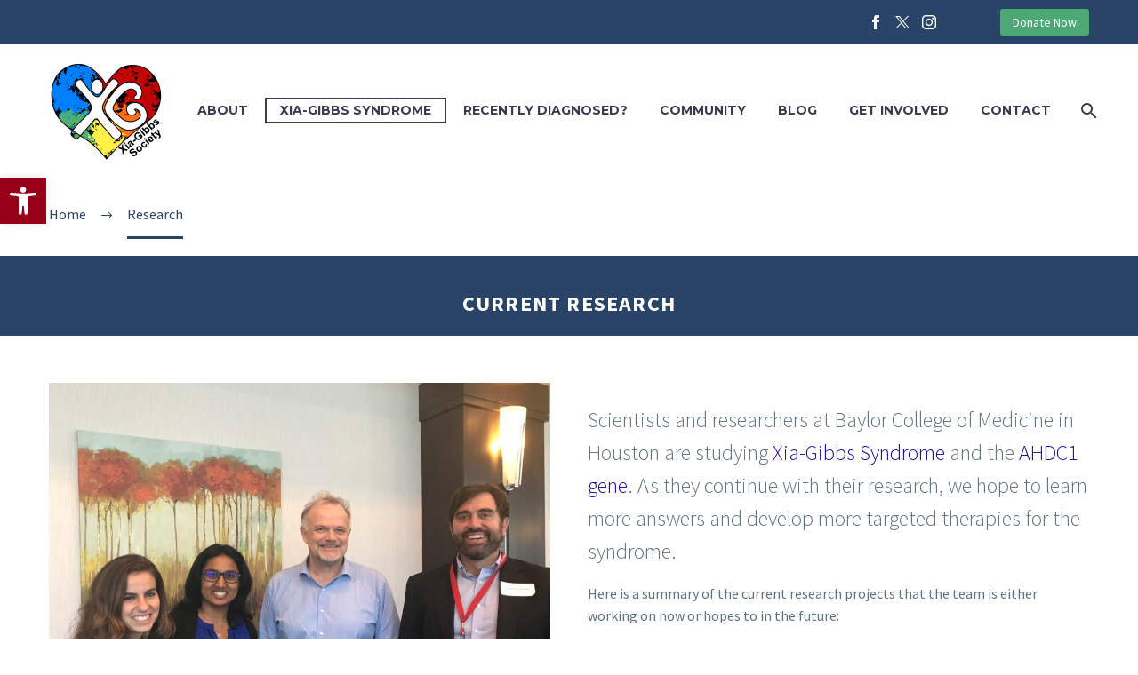

--- FILE ---
content_type: text/html; charset=UTF-8
request_url: https://sitemaps.xia-gibbs.org/research/
body_size: 22285
content:
<!DOCTYPE html>
<!--[if IE 7]>
<html class="ie ie7" lang="en-US" xmlns:og="https://ogp.me/ns#" xmlns:fb="https://ogp.me/ns/fb#">
<![endif]-->
<!--[if IE 8]>
<html class="ie ie8" lang="en-US" xmlns:og="https://ogp.me/ns#" xmlns:fb="https://ogp.me/ns/fb#">
<![endif]-->
<!--[if !(IE 7) | !(IE 8) ]><!-->
<html lang="en-US" xmlns:og="https://ogp.me/ns#" xmlns:fb="https://ogp.me/ns/fb#">
<!--<![endif]-->
<head>
	<meta charset="UTF-8">
	<meta name="viewport" content="width=device-width, initial-scale=1.0" />
	<link rel="profile" href="https://gmpg.org/xfn/11">
	<link rel="pingback" href="https://sitemaps.xia-gibbs.org/xmlrpc.php">
	<meta name='robots' content='index, follow, max-image-preview:large, max-snippet:-1, max-video-preview:-1' />

	<!-- This site is optimized with the Yoast SEO plugin v26.8 - https://yoast.com/product/yoast-seo-wordpress/ -->
	<title>Research - Xia-Gibbs Society</title>
	<link rel="canonical" href="https://checkout.xia-gibbs.org/research/" />
	<meta property="og:locale" content="en_US" />
	<meta property="og:type" content="article" />
	<meta property="og:title" content="Research - Xia-Gibbs Society" />
	<meta property="og:url" content="https://checkout.xia-gibbs.org/research/" />
	<meta property="og:site_name" content="Xia-Gibbs Society" />
	<meta property="article:modified_time" content="2022-09-20T05:54:01+00:00" />
	<meta name="twitter:card" content="summary_large_image" />
	<meta name="twitter:site" content="@XGSociety" />
	<meta name="twitter:label1" content="Est. reading time" />
	<meta name="twitter:data1" content="5 minutes" />
	<script type="application/ld+json" class="yoast-schema-graph">{"@context":"https://schema.org","@graph":[{"@type":"WebPage","@id":"https://checkout.xia-gibbs.org/research/","url":"https://checkout.xia-gibbs.org/research/","name":"Research - Xia-Gibbs Society","isPartOf":{"@id":"https://www.xia-gibbs.org/#website"},"datePublished":"2020-09-08T12:05:15+00:00","dateModified":"2022-09-20T05:54:01+00:00","breadcrumb":{"@id":"https://checkout.xia-gibbs.org/research/#breadcrumb"},"inLanguage":"en-US","potentialAction":[{"@type":"ReadAction","target":["https://checkout.xia-gibbs.org/research/"]}]},{"@type":"BreadcrumbList","@id":"https://checkout.xia-gibbs.org/research/#breadcrumb","itemListElement":[{"@type":"ListItem","position":1,"name":"Home","item":"https://www.xia-gibbs.org/"},{"@type":"ListItem","position":2,"name":"Research"}]},{"@type":"WebSite","@id":"https://www.xia-gibbs.org/#website","url":"https://www.xia-gibbs.org/","name":"Xia-Gibbs Society","description":"","publisher":{"@id":"https://www.xia-gibbs.org/#organization"},"potentialAction":[{"@type":"SearchAction","target":{"@type":"EntryPoint","urlTemplate":"https://www.xia-gibbs.org/?s={search_term_string}"},"query-input":{"@type":"PropertyValueSpecification","valueRequired":true,"valueName":"search_term_string"}}],"inLanguage":"en-US"},{"@type":"Organization","@id":"https://www.xia-gibbs.org/#organization","name":"Xia-Gibbs Society, Inc.","url":"https://www.xia-gibbs.org/","logo":{"@type":"ImageObject","inLanguage":"en-US","@id":"https://www.xia-gibbs.org/#/schema/logo/image/","url":"https://xia-gibbs.org/wp-content/uploads/2020/09/splashsociety.jpg","contentUrl":"https://xia-gibbs.org/wp-content/uploads/2020/09/splashsociety.jpg","width":2084,"height":1917,"caption":"Xia-Gibbs Society, Inc."},"image":{"@id":"https://www.xia-gibbs.org/#/schema/logo/image/"},"sameAs":["https://x.com/XGSociety","https://www.instagram.com/xiagibbssociety/","https://www.youtube.com/channel/UCN2BMtrotdOv9a4Y7Nuf69Q/"]}]}</script>
	<!-- / Yoast SEO plugin. -->


<link rel='dns-prefetch' href='//sitemaps.xia-gibbs.org' />
<link rel='dns-prefetch' href='//fonts.googleapis.com' />
<link rel="alternate" type="application/rss+xml" title="Xia-Gibbs Society &raquo; Feed" href="https://sitemaps.xia-gibbs.org/feed/" />
<link rel="alternate" type="application/rss+xml" title="Xia-Gibbs Society &raquo; Comments Feed" href="https://sitemaps.xia-gibbs.org/comments/feed/" />
<link rel="alternate" title="oEmbed (JSON)" type="application/json+oembed" href="https://sitemaps.xia-gibbs.org/wp-json/oembed/1.0/embed?url=https%3A%2F%2Fsitemaps.xia-gibbs.org%2Fresearch%2F" />
<link rel="alternate" title="oEmbed (XML)" type="text/xml+oembed" href="https://sitemaps.xia-gibbs.org/wp-json/oembed/1.0/embed?url=https%3A%2F%2Fsitemaps.xia-gibbs.org%2Fresearch%2F&#038;format=xml" />
		<!-- This site uses the Google Analytics by MonsterInsights plugin v9.11.1 - Using Analytics tracking - https://www.monsterinsights.com/ -->
							<script src="//www.googletagmanager.com/gtag/js?id=G-SQ4HKGPGW0"  data-cfasync="false" data-wpfc-render="false" type="text/javascript" async></script>
			<script data-cfasync="false" data-wpfc-render="false" type="text/javascript">
				var mi_version = '9.11.1';
				var mi_track_user = true;
				var mi_no_track_reason = '';
								var MonsterInsightsDefaultLocations = {"page_location":"https:\/\/sitemaps.xia-gibbs.org\/research\/"};
								if ( typeof MonsterInsightsPrivacyGuardFilter === 'function' ) {
					var MonsterInsightsLocations = (typeof MonsterInsightsExcludeQuery === 'object') ? MonsterInsightsPrivacyGuardFilter( MonsterInsightsExcludeQuery ) : MonsterInsightsPrivacyGuardFilter( MonsterInsightsDefaultLocations );
				} else {
					var MonsterInsightsLocations = (typeof MonsterInsightsExcludeQuery === 'object') ? MonsterInsightsExcludeQuery : MonsterInsightsDefaultLocations;
				}

								var disableStrs = [
										'ga-disable-G-SQ4HKGPGW0',
									];

				/* Function to detect opted out users */
				function __gtagTrackerIsOptedOut() {
					for (var index = 0; index < disableStrs.length; index++) {
						if (document.cookie.indexOf(disableStrs[index] + '=true') > -1) {
							return true;
						}
					}

					return false;
				}

				/* Disable tracking if the opt-out cookie exists. */
				if (__gtagTrackerIsOptedOut()) {
					for (var index = 0; index < disableStrs.length; index++) {
						window[disableStrs[index]] = true;
					}
				}

				/* Opt-out function */
				function __gtagTrackerOptout() {
					for (var index = 0; index < disableStrs.length; index++) {
						document.cookie = disableStrs[index] + '=true; expires=Thu, 31 Dec 2099 23:59:59 UTC; path=/';
						window[disableStrs[index]] = true;
					}
				}

				if ('undefined' === typeof gaOptout) {
					function gaOptout() {
						__gtagTrackerOptout();
					}
				}
								window.dataLayer = window.dataLayer || [];

				window.MonsterInsightsDualTracker = {
					helpers: {},
					trackers: {},
				};
				if (mi_track_user) {
					function __gtagDataLayer() {
						dataLayer.push(arguments);
					}

					function __gtagTracker(type, name, parameters) {
						if (!parameters) {
							parameters = {};
						}

						if (parameters.send_to) {
							__gtagDataLayer.apply(null, arguments);
							return;
						}

						if (type === 'event') {
														parameters.send_to = monsterinsights_frontend.v4_id;
							var hookName = name;
							if (typeof parameters['event_category'] !== 'undefined') {
								hookName = parameters['event_category'] + ':' + name;
							}

							if (typeof MonsterInsightsDualTracker.trackers[hookName] !== 'undefined') {
								MonsterInsightsDualTracker.trackers[hookName](parameters);
							} else {
								__gtagDataLayer('event', name, parameters);
							}
							
						} else {
							__gtagDataLayer.apply(null, arguments);
						}
					}

					__gtagTracker('js', new Date());
					__gtagTracker('set', {
						'developer_id.dZGIzZG': true,
											});
					if ( MonsterInsightsLocations.page_location ) {
						__gtagTracker('set', MonsterInsightsLocations);
					}
										__gtagTracker('config', 'G-SQ4HKGPGW0', {"forceSSL":"true","link_attribution":"true"} );
										window.gtag = __gtagTracker;										(function () {
						/* https://developers.google.com/analytics/devguides/collection/analyticsjs/ */
						/* ga and __gaTracker compatibility shim. */
						var noopfn = function () {
							return null;
						};
						var newtracker = function () {
							return new Tracker();
						};
						var Tracker = function () {
							return null;
						};
						var p = Tracker.prototype;
						p.get = noopfn;
						p.set = noopfn;
						p.send = function () {
							var args = Array.prototype.slice.call(arguments);
							args.unshift('send');
							__gaTracker.apply(null, args);
						};
						var __gaTracker = function () {
							var len = arguments.length;
							if (len === 0) {
								return;
							}
							var f = arguments[len - 1];
							if (typeof f !== 'object' || f === null || typeof f.hitCallback !== 'function') {
								if ('send' === arguments[0]) {
									var hitConverted, hitObject = false, action;
									if ('event' === arguments[1]) {
										if ('undefined' !== typeof arguments[3]) {
											hitObject = {
												'eventAction': arguments[3],
												'eventCategory': arguments[2],
												'eventLabel': arguments[4],
												'value': arguments[5] ? arguments[5] : 1,
											}
										}
									}
									if ('pageview' === arguments[1]) {
										if ('undefined' !== typeof arguments[2]) {
											hitObject = {
												'eventAction': 'page_view',
												'page_path': arguments[2],
											}
										}
									}
									if (typeof arguments[2] === 'object') {
										hitObject = arguments[2];
									}
									if (typeof arguments[5] === 'object') {
										Object.assign(hitObject, arguments[5]);
									}
									if ('undefined' !== typeof arguments[1].hitType) {
										hitObject = arguments[1];
										if ('pageview' === hitObject.hitType) {
											hitObject.eventAction = 'page_view';
										}
									}
									if (hitObject) {
										action = 'timing' === arguments[1].hitType ? 'timing_complete' : hitObject.eventAction;
										hitConverted = mapArgs(hitObject);
										__gtagTracker('event', action, hitConverted);
									}
								}
								return;
							}

							function mapArgs(args) {
								var arg, hit = {};
								var gaMap = {
									'eventCategory': 'event_category',
									'eventAction': 'event_action',
									'eventLabel': 'event_label',
									'eventValue': 'event_value',
									'nonInteraction': 'non_interaction',
									'timingCategory': 'event_category',
									'timingVar': 'name',
									'timingValue': 'value',
									'timingLabel': 'event_label',
									'page': 'page_path',
									'location': 'page_location',
									'title': 'page_title',
									'referrer' : 'page_referrer',
								};
								for (arg in args) {
																		if (!(!args.hasOwnProperty(arg) || !gaMap.hasOwnProperty(arg))) {
										hit[gaMap[arg]] = args[arg];
									} else {
										hit[arg] = args[arg];
									}
								}
								return hit;
							}

							try {
								f.hitCallback();
							} catch (ex) {
							}
						};
						__gaTracker.create = newtracker;
						__gaTracker.getByName = newtracker;
						__gaTracker.getAll = function () {
							return [];
						};
						__gaTracker.remove = noopfn;
						__gaTracker.loaded = true;
						window['__gaTracker'] = __gaTracker;
					})();
									} else {
										console.log("");
					(function () {
						function __gtagTracker() {
							return null;
						}

						window['__gtagTracker'] = __gtagTracker;
						window['gtag'] = __gtagTracker;
					})();
									}
			</script>
							<!-- / Google Analytics by MonsterInsights -->
		<style id='wp-img-auto-sizes-contain-inline-css' type='text/css'>
img:is([sizes=auto i],[sizes^="auto," i]){contain-intrinsic-size:3000px 1500px}
/*# sourceURL=wp-img-auto-sizes-contain-inline-css */
</style>
<link rel='stylesheet' id='thegem-preloader-css' href='https://sitemaps.xia-gibbs.org/wp-content/themes/thegem/css/thegem-preloader.css?ver=5.10.5.1' type='text/css' media='all' />
<style id='thegem-preloader-inline-css' type='text/css'>

		body:not(.compose-mode) .gem-icon-style-gradient span,
		body:not(.compose-mode) .gem-icon .gem-icon-half-1,
		body:not(.compose-mode) .gem-icon .gem-icon-half-2 {
			opacity: 0 !important;
			}
/*# sourceURL=thegem-preloader-inline-css */
</style>
<link rel='stylesheet' id='thegem-reset-css' href='https://sitemaps.xia-gibbs.org/wp-content/themes/thegem/css/thegem-reset.css?ver=5.10.5.1' type='text/css' media='all' />
<link rel='stylesheet' id='thegem-grid-css' href='https://sitemaps.xia-gibbs.org/wp-content/themes/thegem/css/thegem-grid.css?ver=5.10.5.1' type='text/css' media='all' />
<link rel='stylesheet' id='thegem-header-css' href='https://sitemaps.xia-gibbs.org/wp-content/themes/thegem/css/thegem-header.css?ver=5.10.5.1' type='text/css' media='all' />
<link rel='stylesheet' id='thegem-style-css' href='https://sitemaps.xia-gibbs.org/wp-content/themes/thegem/style.css?ver=5.10.5.1' type='text/css' media='all' />
<link rel='stylesheet' id='thegem-child-style-css' href='https://sitemaps.xia-gibbs.org/wp-content/themes/thegem-child/style.css?ver=5.10.5.1' type='text/css' media='all' />
<link rel='stylesheet' id='thegem-widgets-css' href='https://sitemaps.xia-gibbs.org/wp-content/themes/thegem/css/thegem-widgets.css?ver=5.10.5.1' type='text/css' media='all' />
<link rel='stylesheet' id='thegem-new-css-css' href='https://sitemaps.xia-gibbs.org/wp-content/themes/thegem/css/thegem-new-css.css?ver=5.10.5.1' type='text/css' media='all' />
<link rel='stylesheet' id='perevazka-css-css-css' href='https://sitemaps.xia-gibbs.org/wp-content/themes/thegem/css/thegem-perevazka-css.css?ver=5.10.5.1' type='text/css' media='all' />
<link rel='stylesheet' id='thegem-google-fonts-css' href='//fonts.googleapis.com/css?family=Source+Sans+Pro%3A200%2C200italic%2C300%2C300italic%2C400%2C400italic%2C600%2C600italic%2C700%2C700italic%2C900%2C900italic%7CBarlow%3A100%2C100italic%2C200%2C200italic%2C300%2C300italic%2C400%2C400italic%2C500%2C500italic%2C600%2C600italic%2C700%2C700italic%2C800%2C800italic%2C900%2C900italic%7CMontserrat%3A100%2C200%2C300%2C400%2C500%2C600%2C700%2C800%2C900%2C100italic%2C200italic%2C300italic%2C400italic%2C500italic%2C600italic%2C700italic%2C800italic%2C900italic&#038;subset=cyrillic%2Ccyrillic-ext%2Cgreek%2Cgreek-ext%2Clatin%2Clatin-ext%2Cvietnamese&#038;ver=6.9' type='text/css' media='all' />
<link rel='stylesheet' id='thegem-custom-css' href='https://sitemaps.xia-gibbs.org/wp-content/uploads/thegem/css/custom-0krCBHuw.css?ver=5.10.5.1' type='text/css' media='all' />
<style id='thegem-custom-inline-css' type='text/css'>
.vc_custom_1597631975341{margin-bottom: 0px !important;padding-top: 60px !important;padding-bottom: 100px !important;background-color: #ffffff !important;}.vc_custom_1597954329500{margin-bottom: 0px !important;background-color: #294466 !important;}.vc_custom_1590060209312{padding-top: 0px !important;}.vc_custom_1590060205009{padding-top: 0px !important;}.vc_custom_1590060218274{padding-top: 0px !important;}.vc_custom_1590060213305{padding-top: 0px !important;}.vc_custom_1590060385949{margin-bottom: 0px !important;}.vc_custom_1589975617563{margin-bottom: 12px !important;}.vc_custom_1502890009696{padding-top: 0px !important;}.vc_custom_1590059583290{padding-top: 20px !important;padding-bottom: 20px !important;}.vc_custom_1589982443145{padding-top: 2px !important;}.vc_custom_1597632446343{margin-bottom: 0px !important;padding-top: 10px !important;padding-bottom: 10px !important;}
body .breadcrumbs,body .breadcrumbs a,body .bc-devider:before {color: #294466;}body .breadcrumbs .current {	color: #294466;	border-bottom: 3px solid #294466;}body .breadcrumbs a:hover {	color: #4CA973;}body .page-title-block .breadcrumbs-container{	text-align: left;}.page-breadcrumbs ul li a,.page-breadcrumbs ul li:not(:last-child):after{	color: #99A9B5FF;}.page-breadcrumbs ul li{	color: #3C3950FF;}.page-breadcrumbs ul li a:hover{	color: #3C3950FF;}.block-content {padding-top: 0px;}.block-content:last-of-type {padding-bottom: 0px;}.gem-slideshow,.slideshow-preloader {}#top-area {	display: block;}@media (max-width: 991px) {#page-title {}.page-title-inner, body .breadcrumbs{padding-left: 0px;padding-right: 0px;}.page-title-excerpt {margin-top: 18px;}#page-title .page-title-title {margin-top: 0px;}.block-content {}.block-content:last-of-type {}#top-area {	display: block;}}@media (max-width: 767px) {#page-title {}.page-title-inner,body .breadcrumbs{padding-left: 0px;padding-right: 0px;}.page-title-excerpt {margin-top: 18px;}#page-title .page-title-title {margin-top: 0px;}.block-content {}.block-content:last-of-type {}#top-area {	display: block;}}
/*# sourceURL=thegem-custom-inline-css */
</style>
<link rel='stylesheet' id='js_composer_front-css' href='https://sitemaps.xia-gibbs.org/wp-content/plugins/js_composer/assets/css/js_composer.min.css?ver=8.7.2' type='text/css' media='all' />
<link rel='stylesheet' id='thegem_js_composer_front-css' href='https://sitemaps.xia-gibbs.org/wp-content/themes/thegem/css/thegem-js_composer_columns.css?ver=5.10.5.1' type='text/css' media='all' />
<link rel='stylesheet' id='thegem-additional-blog-1-css' href='https://sitemaps.xia-gibbs.org/wp-content/themes/thegem/css/thegem-additional-blog-1.css?ver=5.10.5.1' type='text/css' media='all' />
<link rel='stylesheet' id='jquery-fancybox-css' href='https://sitemaps.xia-gibbs.org/wp-content/themes/thegem/js/fancyBox/jquery.fancybox.min.css?ver=5.10.5.1' type='text/css' media='all' />
<link rel='stylesheet' id='thegem-vc_elements-css' href='https://sitemaps.xia-gibbs.org/wp-content/themes/thegem/css/thegem-vc_elements.css?ver=5.10.5.1' type='text/css' media='all' />
<style id='wp-emoji-styles-inline-css' type='text/css'>

	img.wp-smiley, img.emoji {
		display: inline !important;
		border: none !important;
		box-shadow: none !important;
		height: 1em !important;
		width: 1em !important;
		margin: 0 0.07em !important;
		vertical-align: -0.1em !important;
		background: none !important;
		padding: 0 !important;
	}
/*# sourceURL=wp-emoji-styles-inline-css */
</style>
<link rel='stylesheet' id='wp-block-library-css' href='https://sitemaps.xia-gibbs.org/wp-includes/css/dist/block-library/style.min.css?ver=6.9' type='text/css' media='all' />
<style id='global-styles-inline-css' type='text/css'>
:root{--wp--preset--aspect-ratio--square: 1;--wp--preset--aspect-ratio--4-3: 4/3;--wp--preset--aspect-ratio--3-4: 3/4;--wp--preset--aspect-ratio--3-2: 3/2;--wp--preset--aspect-ratio--2-3: 2/3;--wp--preset--aspect-ratio--16-9: 16/9;--wp--preset--aspect-ratio--9-16: 9/16;--wp--preset--color--black: #000000;--wp--preset--color--cyan-bluish-gray: #abb8c3;--wp--preset--color--white: #ffffff;--wp--preset--color--pale-pink: #f78da7;--wp--preset--color--vivid-red: #cf2e2e;--wp--preset--color--luminous-vivid-orange: #ff6900;--wp--preset--color--luminous-vivid-amber: #fcb900;--wp--preset--color--light-green-cyan: #7bdcb5;--wp--preset--color--vivid-green-cyan: #00d084;--wp--preset--color--pale-cyan-blue: #8ed1fc;--wp--preset--color--vivid-cyan-blue: #0693e3;--wp--preset--color--vivid-purple: #9b51e0;--wp--preset--gradient--vivid-cyan-blue-to-vivid-purple: linear-gradient(135deg,rgb(6,147,227) 0%,rgb(155,81,224) 100%);--wp--preset--gradient--light-green-cyan-to-vivid-green-cyan: linear-gradient(135deg,rgb(122,220,180) 0%,rgb(0,208,130) 100%);--wp--preset--gradient--luminous-vivid-amber-to-luminous-vivid-orange: linear-gradient(135deg,rgb(252,185,0) 0%,rgb(255,105,0) 100%);--wp--preset--gradient--luminous-vivid-orange-to-vivid-red: linear-gradient(135deg,rgb(255,105,0) 0%,rgb(207,46,46) 100%);--wp--preset--gradient--very-light-gray-to-cyan-bluish-gray: linear-gradient(135deg,rgb(238,238,238) 0%,rgb(169,184,195) 100%);--wp--preset--gradient--cool-to-warm-spectrum: linear-gradient(135deg,rgb(74,234,220) 0%,rgb(151,120,209) 20%,rgb(207,42,186) 40%,rgb(238,44,130) 60%,rgb(251,105,98) 80%,rgb(254,248,76) 100%);--wp--preset--gradient--blush-light-purple: linear-gradient(135deg,rgb(255,206,236) 0%,rgb(152,150,240) 100%);--wp--preset--gradient--blush-bordeaux: linear-gradient(135deg,rgb(254,205,165) 0%,rgb(254,45,45) 50%,rgb(107,0,62) 100%);--wp--preset--gradient--luminous-dusk: linear-gradient(135deg,rgb(255,203,112) 0%,rgb(199,81,192) 50%,rgb(65,88,208) 100%);--wp--preset--gradient--pale-ocean: linear-gradient(135deg,rgb(255,245,203) 0%,rgb(182,227,212) 50%,rgb(51,167,181) 100%);--wp--preset--gradient--electric-grass: linear-gradient(135deg,rgb(202,248,128) 0%,rgb(113,206,126) 100%);--wp--preset--gradient--midnight: linear-gradient(135deg,rgb(2,3,129) 0%,rgb(40,116,252) 100%);--wp--preset--font-size--small: 13px;--wp--preset--font-size--medium: 20px;--wp--preset--font-size--large: 36px;--wp--preset--font-size--x-large: 42px;--wp--preset--spacing--20: 0.44rem;--wp--preset--spacing--30: 0.67rem;--wp--preset--spacing--40: 1rem;--wp--preset--spacing--50: 1.5rem;--wp--preset--spacing--60: 2.25rem;--wp--preset--spacing--70: 3.38rem;--wp--preset--spacing--80: 5.06rem;--wp--preset--shadow--natural: 6px 6px 9px rgba(0, 0, 0, 0.2);--wp--preset--shadow--deep: 12px 12px 50px rgba(0, 0, 0, 0.4);--wp--preset--shadow--sharp: 6px 6px 0px rgba(0, 0, 0, 0.2);--wp--preset--shadow--outlined: 6px 6px 0px -3px rgb(255, 255, 255), 6px 6px rgb(0, 0, 0);--wp--preset--shadow--crisp: 6px 6px 0px rgb(0, 0, 0);}:where(.is-layout-flex){gap: 0.5em;}:where(.is-layout-grid){gap: 0.5em;}body .is-layout-flex{display: flex;}.is-layout-flex{flex-wrap: wrap;align-items: center;}.is-layout-flex > :is(*, div){margin: 0;}body .is-layout-grid{display: grid;}.is-layout-grid > :is(*, div){margin: 0;}:where(.wp-block-columns.is-layout-flex){gap: 2em;}:where(.wp-block-columns.is-layout-grid){gap: 2em;}:where(.wp-block-post-template.is-layout-flex){gap: 1.25em;}:where(.wp-block-post-template.is-layout-grid){gap: 1.25em;}.has-black-color{color: var(--wp--preset--color--black) !important;}.has-cyan-bluish-gray-color{color: var(--wp--preset--color--cyan-bluish-gray) !important;}.has-white-color{color: var(--wp--preset--color--white) !important;}.has-pale-pink-color{color: var(--wp--preset--color--pale-pink) !important;}.has-vivid-red-color{color: var(--wp--preset--color--vivid-red) !important;}.has-luminous-vivid-orange-color{color: var(--wp--preset--color--luminous-vivid-orange) !important;}.has-luminous-vivid-amber-color{color: var(--wp--preset--color--luminous-vivid-amber) !important;}.has-light-green-cyan-color{color: var(--wp--preset--color--light-green-cyan) !important;}.has-vivid-green-cyan-color{color: var(--wp--preset--color--vivid-green-cyan) !important;}.has-pale-cyan-blue-color{color: var(--wp--preset--color--pale-cyan-blue) !important;}.has-vivid-cyan-blue-color{color: var(--wp--preset--color--vivid-cyan-blue) !important;}.has-vivid-purple-color{color: var(--wp--preset--color--vivid-purple) !important;}.has-black-background-color{background-color: var(--wp--preset--color--black) !important;}.has-cyan-bluish-gray-background-color{background-color: var(--wp--preset--color--cyan-bluish-gray) !important;}.has-white-background-color{background-color: var(--wp--preset--color--white) !important;}.has-pale-pink-background-color{background-color: var(--wp--preset--color--pale-pink) !important;}.has-vivid-red-background-color{background-color: var(--wp--preset--color--vivid-red) !important;}.has-luminous-vivid-orange-background-color{background-color: var(--wp--preset--color--luminous-vivid-orange) !important;}.has-luminous-vivid-amber-background-color{background-color: var(--wp--preset--color--luminous-vivid-amber) !important;}.has-light-green-cyan-background-color{background-color: var(--wp--preset--color--light-green-cyan) !important;}.has-vivid-green-cyan-background-color{background-color: var(--wp--preset--color--vivid-green-cyan) !important;}.has-pale-cyan-blue-background-color{background-color: var(--wp--preset--color--pale-cyan-blue) !important;}.has-vivid-cyan-blue-background-color{background-color: var(--wp--preset--color--vivid-cyan-blue) !important;}.has-vivid-purple-background-color{background-color: var(--wp--preset--color--vivid-purple) !important;}.has-black-border-color{border-color: var(--wp--preset--color--black) !important;}.has-cyan-bluish-gray-border-color{border-color: var(--wp--preset--color--cyan-bluish-gray) !important;}.has-white-border-color{border-color: var(--wp--preset--color--white) !important;}.has-pale-pink-border-color{border-color: var(--wp--preset--color--pale-pink) !important;}.has-vivid-red-border-color{border-color: var(--wp--preset--color--vivid-red) !important;}.has-luminous-vivid-orange-border-color{border-color: var(--wp--preset--color--luminous-vivid-orange) !important;}.has-luminous-vivid-amber-border-color{border-color: var(--wp--preset--color--luminous-vivid-amber) !important;}.has-light-green-cyan-border-color{border-color: var(--wp--preset--color--light-green-cyan) !important;}.has-vivid-green-cyan-border-color{border-color: var(--wp--preset--color--vivid-green-cyan) !important;}.has-pale-cyan-blue-border-color{border-color: var(--wp--preset--color--pale-cyan-blue) !important;}.has-vivid-cyan-blue-border-color{border-color: var(--wp--preset--color--vivid-cyan-blue) !important;}.has-vivid-purple-border-color{border-color: var(--wp--preset--color--vivid-purple) !important;}.has-vivid-cyan-blue-to-vivid-purple-gradient-background{background: var(--wp--preset--gradient--vivid-cyan-blue-to-vivid-purple) !important;}.has-light-green-cyan-to-vivid-green-cyan-gradient-background{background: var(--wp--preset--gradient--light-green-cyan-to-vivid-green-cyan) !important;}.has-luminous-vivid-amber-to-luminous-vivid-orange-gradient-background{background: var(--wp--preset--gradient--luminous-vivid-amber-to-luminous-vivid-orange) !important;}.has-luminous-vivid-orange-to-vivid-red-gradient-background{background: var(--wp--preset--gradient--luminous-vivid-orange-to-vivid-red) !important;}.has-very-light-gray-to-cyan-bluish-gray-gradient-background{background: var(--wp--preset--gradient--very-light-gray-to-cyan-bluish-gray) !important;}.has-cool-to-warm-spectrum-gradient-background{background: var(--wp--preset--gradient--cool-to-warm-spectrum) !important;}.has-blush-light-purple-gradient-background{background: var(--wp--preset--gradient--blush-light-purple) !important;}.has-blush-bordeaux-gradient-background{background: var(--wp--preset--gradient--blush-bordeaux) !important;}.has-luminous-dusk-gradient-background{background: var(--wp--preset--gradient--luminous-dusk) !important;}.has-pale-ocean-gradient-background{background: var(--wp--preset--gradient--pale-ocean) !important;}.has-electric-grass-gradient-background{background: var(--wp--preset--gradient--electric-grass) !important;}.has-midnight-gradient-background{background: var(--wp--preset--gradient--midnight) !important;}.has-small-font-size{font-size: var(--wp--preset--font-size--small) !important;}.has-medium-font-size{font-size: var(--wp--preset--font-size--medium) !important;}.has-large-font-size{font-size: var(--wp--preset--font-size--large) !important;}.has-x-large-font-size{font-size: var(--wp--preset--font-size--x-large) !important;}
/*# sourceURL=global-styles-inline-css */
</style>

<style id='classic-theme-styles-inline-css' type='text/css'>
/*! This file is auto-generated */
.wp-block-button__link{color:#fff;background-color:#32373c;border-radius:9999px;box-shadow:none;text-decoration:none;padding:calc(.667em + 2px) calc(1.333em + 2px);font-size:1.125em}.wp-block-file__button{background:#32373c;color:#fff;text-decoration:none}
/*# sourceURL=/wp-includes/css/classic-themes.min.css */
</style>
<link rel='stylesheet' id='contact-form-7-css' href='https://sitemaps.xia-gibbs.org/wp-content/plugins/contact-form-7/includes/css/styles.css?ver=6.1.4' type='text/css' media='all' />
<link rel='stylesheet' id='pojo-a11y-css' href='https://sitemaps.xia-gibbs.org/wp-content/plugins/pojo-accessibility/modules/legacy/assets/css/style.min.css?ver=1.0.0' type='text/css' media='all' />
<script type="text/javascript">function fullHeightRow() {
			var fullHeight,
				offsetTop,
				element = document.getElementsByClassName('vc_row-o-full-height')[0];
			if (element) {
				fullHeight = window.innerHeight;
				offsetTop = window.pageYOffset + element.getBoundingClientRect().top;
				if (offsetTop < fullHeight) {
					fullHeight = 100 - offsetTop / (fullHeight / 100);
					element.style.minHeight = fullHeight + 'vh'
				}
			}
		}</script><script type="text/javascript" src="https://sitemaps.xia-gibbs.org/wp-includes/js/jquery/jquery.min.js?ver=3.7.1" id="jquery-core-js"></script>
<script type="text/javascript" src="https://sitemaps.xia-gibbs.org/wp-includes/js/jquery/jquery-migrate.min.js?ver=3.4.1" id="jquery-migrate-js"></script>
<script type="text/javascript" src="https://sitemaps.xia-gibbs.org/wp-content/plugins/google-analytics-for-wordpress/assets/js/frontend-gtag.min.js?ver=9.11.1" id="monsterinsights-frontend-script-js" async="async" data-wp-strategy="async"></script>
<script data-cfasync="false" data-wpfc-render="false" type="text/javascript" id='monsterinsights-frontend-script-js-extra'>/* <![CDATA[ */
var monsterinsights_frontend = {"js_events_tracking":"true","download_extensions":"doc,pdf,ppt,zip,xls,docx,pptx,xlsx","inbound_paths":"[{\"path\":\"\\\/go\\\/\",\"label\":\"affiliate\"},{\"path\":\"\\\/recommend\\\/\",\"label\":\"affiliate\"}]","home_url":"https:\/\/sitemaps.xia-gibbs.org","hash_tracking":"false","v4_id":"G-SQ4HKGPGW0"};/* ]]> */
</script>
<script></script><link rel="https://api.w.org/" href="https://sitemaps.xia-gibbs.org/wp-json/" /><link rel="alternate" title="JSON" type="application/json" href="https://sitemaps.xia-gibbs.org/wp-json/wp/v2/pages/3738" /><link rel="EditURI" type="application/rsd+xml" title="RSD" href="https://sitemaps.xia-gibbs.org/xmlrpc.php?rsd" />
<meta name="generator" content="WordPress 6.9" />
<link rel='shortlink' href='https://sitemaps.xia-gibbs.org/?p=3738' />

	<script type="text/javascript" src="//static.klaviyo.com/onsite/js/klaviyo.js?company_id=VBKapM" ></script>

<style type="text/css">
#pojo-a11y-toolbar .pojo-a11y-toolbar-toggle a{ background-color: #960018;	color: #ffffff;}
#pojo-a11y-toolbar .pojo-a11y-toolbar-overlay, #pojo-a11y-toolbar .pojo-a11y-toolbar-overlay ul.pojo-a11y-toolbar-items.pojo-a11y-links{ border-color: #960018;}
body.pojo-a11y-focusable a:focus{ outline-style: solid !important;	outline-width: 1px !important;	outline-color: #ffdf01 !important;}
#pojo-a11y-toolbar{ top: 200px !important;}
#pojo-a11y-toolbar .pojo-a11y-toolbar-overlay{ background-color: #ffffff;}
#pojo-a11y-toolbar .pojo-a11y-toolbar-overlay ul.pojo-a11y-toolbar-items li.pojo-a11y-toolbar-item a, #pojo-a11y-toolbar .pojo-a11y-toolbar-overlay p.pojo-a11y-toolbar-title{ color: #1b2845;}
#pojo-a11y-toolbar .pojo-a11y-toolbar-overlay ul.pojo-a11y-toolbar-items li.pojo-a11y-toolbar-item a.active{ background-color: #1b2845;	color: #ffffff;}
@media (max-width: 767px) { #pojo-a11y-toolbar { top: 150px !important; } }</style><meta name="generator" content="Powered by WPBakery Page Builder - drag and drop page builder for WordPress."/>
<link rel="icon" href="https://xia-gibbs.org/wp-content/uploads/2020/08/xgbw.jpg" sizes="32x32" />
<link rel="icon" href="https://xia-gibbs.org/wp-content/uploads/2020/08/xgbw.jpg" sizes="192x192" />
<link rel="apple-touch-icon" href="https://xia-gibbs.org/wp-content/uploads/2020/08/xgbw.jpg" />
<meta name="msapplication-TileImage" content="https://xia-gibbs.org/wp-content/uploads/2020/08/xgbw.jpg" />
<script>if(document.querySelector('[data-type="vc_custom-css"]')) {document.head.appendChild(document.querySelector('[data-type="vc_custom-css"]'));}</script>		<style type="text/css" id="wp-custom-css">
			.credit {
    clear: both;
    float: right;
    text-align: right;
    margin: 5px;
}
.credit a {
    display: block;
    font-size: 11px;
}
.credit a span {
    transition: all 0.3s ease;
    width: 0;
    white-space: nowrap;
    overflow: hidden;
    display: inline-block;
    padding-top: 5px;
    font-size: 14px;
    color: #960018;
}
.credit a i {
    transition: all 0.3s ease;
    background-color: rgba(white, 0);
    box-shadow: 0 2px 5px rgba(black, 0.3);
    margin-left: 5px;
    display: inline-block;
    background-image: url('/wp-content/themes/thegem-child/images/cshoplogo.png');
    width: 22px;
    height: 22px;
    background-size: contain;
    margin-bottom: 4px;
}
.credit a:hover span {
    width: 220px;
}

.custom-title-title > H1 {
	background: #294466 !important;
	color: #fff !important;
} 

.flexslider .slides img {
    height: auto!important;
}		</style>
		<style type="text/css" data-type="vc_shortcodes-custom-css">.vc_custom_1600575175431{background-color: #294466 !important;}.vc_custom_1544598397373{margin-bottom: 0px !important;padding-bottom: 0px !important;}.vc_custom_1600575175431{background-color: #294466 !important;}.vc_custom_1602657180204{margin-top: -8px !important;}.vc_custom_1550760612577{padding-right: 50px !important;padding-left: 50px !important;}</style><noscript><style> .wpb_animate_when_almost_visible { opacity: 1; }</style></noscript>
	<link rel='stylesheet' id='icons-fontawesome-css' href='https://sitemaps.xia-gibbs.org/wp-content/themes/thegem/css/icons-fontawesome.css?ver=5.10.5.1' type='text/css' media='all' />
<link rel='stylesheet' id='icons-elegant-css' href='https://sitemaps.xia-gibbs.org/wp-content/themes/thegem/css/icons-elegant.css?ver=5.10.5.1' type='text/css' media='all' />
</head>


<body class="wp-singular page-template-default page page-id-3738 wp-theme-thegem wp-child-theme-thegem-child wpb-js-composer js-comp-ver-8.7.2 vc_responsive">

	<script type="text/javascript">
		var gemSettings = {"isTouch":"","forcedLasyDisabled":"","tabletPortrait":"1","tabletLandscape":"1","topAreaMobileDisable":"","parallaxDisabled":"","fillTopArea":"","themePath":"https:\/\/sitemaps.xia-gibbs.org\/wp-content\/themes\/thegem","rootUrl":"https:\/\/sitemaps.xia-gibbs.org","mobileEffectsEnabled":"","isRTL":""};
		(function() {
    function isTouchDevice() {
        return (('ontouchstart' in window) ||
            (navigator.MaxTouchPoints > 0) ||
            (navigator.msMaxTouchPoints > 0));
    }

    window.gemSettings.isTouch = isTouchDevice();

    function userAgentDetection() {
        var ua = navigator.userAgent.toLowerCase(),
        platform = navigator.platform.toLowerCase(),
        UA = ua.match(/(opera|ie|firefox|chrome|version)[\s\/:]([\w\d\.]+)?.*?(safari|version[\s\/:]([\w\d\.]+)|$)/) || [null, 'unknown', 0],
        mode = UA[1] == 'ie' && document.documentMode;

        window.gemBrowser = {
            name: (UA[1] == 'version') ? UA[3] : UA[1],
            version: UA[2],
            platform: {
                name: ua.match(/ip(?:ad|od|hone)/) ? 'ios' : (ua.match(/(?:webos|android)/) || platform.match(/mac|win|linux/) || ['other'])[0]
                }
        };
            }

    window.updateGemClientSize = function() {
        if (window.gemOptions == null || window.gemOptions == undefined) {
            window.gemOptions = {
                first: false,
                clientWidth: 0,
                clientHeight: 0,
                innerWidth: -1
            };
        }

        window.gemOptions.clientWidth = window.innerWidth || document.documentElement.clientWidth;
        if (document.body != null && !window.gemOptions.clientWidth) {
            window.gemOptions.clientWidth = document.body.clientWidth;
        }

        window.gemOptions.clientHeight = window.innerHeight || document.documentElement.clientHeight;
        if (document.body != null && !window.gemOptions.clientHeight) {
            window.gemOptions.clientHeight = document.body.clientHeight;
        }
    };

    window.updateGemInnerSize = function(width) {
        window.gemOptions.innerWidth = width != undefined ? width : (document.body != null ? document.body.clientWidth : 0);
    };

    userAgentDetection();
    window.updateGemClientSize(true);

    window.gemSettings.lasyDisabled = window.gemSettings.forcedLasyDisabled || (!window.gemSettings.mobileEffectsEnabled && (window.gemSettings.isTouch || window.gemOptions.clientWidth <= 800));
})();
		(function() {
    if (window.gemBrowser.name == 'safari') {
        try {
            var safariVersion = parseInt(window.gemBrowser.version);
        } catch(e) {
            var safariVersion = 0;
        }
        if (safariVersion >= 9) {
            window.gemSettings.parallaxDisabled = true;
            window.gemSettings.fillTopArea = true;
        }
    }
})();
		(function() {
    var fullwithData = {
        page: null,
        pageWidth: 0,
        pageOffset: {},
        fixVcRow: true,
        pagePaddingLeft: 0
    };

    function updateFullwidthData() {
        fullwithData.pageOffset = fullwithData.page.getBoundingClientRect();
        fullwithData.pageWidth = parseFloat(fullwithData.pageOffset.width);
        fullwithData.pagePaddingLeft = 0;

        if (fullwithData.page.className.indexOf('vertical-header') != -1) {
            fullwithData.pagePaddingLeft = 45;
            if (fullwithData.pageWidth >= 1600) {
                fullwithData.pagePaddingLeft = 360;
            }
            if (fullwithData.pageWidth < 980) {
                fullwithData.pagePaddingLeft = 0;
            }
        }
    }

    function gem_fix_fullwidth_position(element) {
        if (element == null) {
            return false;
        }

        if (fullwithData.page == null) {
            fullwithData.page = document.getElementById('page');
            updateFullwidthData();
        }

        /*if (fullwithData.pageWidth < 1170) {
            return false;
        }*/

        if (!fullwithData.fixVcRow) {
            return false;
        }

        if (element.previousElementSibling != null && element.previousElementSibling != undefined && element.previousElementSibling.className.indexOf('fullwidth-block') == -1) {
            var elementParentViewportOffset = element.previousElementSibling.getBoundingClientRect();
        } else {
            var elementParentViewportOffset = element.parentNode.getBoundingClientRect();
        }

        /*if (elementParentViewportOffset.top > window.gemOptions.clientHeight) {
            fullwithData.fixVcRow = false;
            return false;
        }*/

        if (element.className.indexOf('vc_row') != -1) {
            var elementMarginLeft = -21;
            var elementMarginRight = -21;
        } else {
            var elementMarginLeft = 0;
            var elementMarginRight = 0;
        }

        var offset = parseInt(fullwithData.pageOffset.left + 0.5) - parseInt((elementParentViewportOffset.left < 0 ? 0 : elementParentViewportOffset.left) + 0.5) - elementMarginLeft + fullwithData.pagePaddingLeft;
        var offsetKey = window.gemSettings.isRTL ? 'right' : 'left';

        element.style.position = 'relative';
        element.style[offsetKey] = offset + 'px';
        element.style.width = fullwithData.pageWidth - fullwithData.pagePaddingLeft + 'px';

        if (element.className.indexOf('vc_row') == -1) {
            element.setAttribute('data-fullwidth-updated', 1);
        }

        if (element.className.indexOf('vc_row') != -1 && element.className.indexOf('vc_section') == -1 && !element.hasAttribute('data-vc-stretch-content')) {
            var el_full = element.parentNode.querySelector('.vc_row-full-width-before');
            var padding = -1 * offset;
            0 > padding && (padding = 0);
            var paddingRight = fullwithData.pageWidth - padding - el_full.offsetWidth + elementMarginLeft + elementMarginRight;
            0 > paddingRight && (paddingRight = 0);
            element.style.paddingLeft = padding + 'px';
            element.style.paddingRight = paddingRight + 'px';
        }
    }

    window.gem_fix_fullwidth_position = gem_fix_fullwidth_position;

    document.addEventListener('DOMContentLoaded', function() {
        var classes = [];

        if (window.gemSettings.isTouch) {
            document.body.classList.add('thegem-touch');
        }

        if (window.gemSettings.lasyDisabled && !window.gemSettings.forcedLasyDisabled) {
            document.body.classList.add('thegem-effects-disabled');
        }
    });

    if (window.gemSettings.parallaxDisabled) {
        var head  = document.getElementsByTagName('head')[0],
            link  = document.createElement('style');
        link.rel  = 'stylesheet';
        link.type = 'text/css';
        link.innerHTML = ".fullwidth-block.fullwidth-block-parallax-fixed .fullwidth-block-background { background-attachment: scroll !important; }";
        head.appendChild(link);
    }
})();

(function() {
    setTimeout(function() {
        var preloader = document.getElementById('page-preloader');
        if (preloader != null && preloader != undefined) {
            preloader.className += ' preloader-loaded';
        }
    }, window.pagePreloaderHideTime || 1000);
})();
	</script>
	


<div id="page" class="layout-fullwidth header-style-3">

			<a href="#page" class="scroll-top-button">Scroll Top</a>
	
	
		
		<div id="site-header-wrapper"  class="  " >
			
			
			<header id="site-header" class="site-header animated-header mobile-menu-layout-slide-horizontal" role="banner">
													<div class="top-area-background">
						<div id="top-area" class="top-area top-area-style-default top-area-alignment-right">
	<div class="container">
		<div class="top-area-items inline-inside">
										<div class="top-area-block top-area-socials socials-colored-hover">			<div class="socials inline-inside">
															<a class="socials-item" href="https://www.facebook.com/xgsociety" target="_blank" rel="noopener" title="Facebook">
                            <i class="socials-item-icon facebook "></i>
                        </a>
																													<a class="socials-item" href="https://twitter.com/XGSociety" target="_blank" rel="noopener" title="Twitter">
                            <i class="socials-item-icon twitter "></i>
                        </a>
																				<a class="socials-item" href="https://www.instagram.com/xiagibbssociety/" target="_blank" rel="noopener" title="Instagram">
                            <i class="socials-item-icon instagram "></i>
                        </a>
																																																																																																																																																																																																																																																																																																																																																													</div>
			</div>
										<div class="top-area-block top-area-menu">
																<div class="top-area-button"><div class="gem-button-container gem-button-position-inline thegem-button-69779e2e9b7078318"  ><a class="gem-button gem-button-size-tiny gem-button-style-flat gem-button-text-weight-normal gem-button-no-uppercase" data-ll-effect="drop-right-without-wrap" style="border-radius: 3px;" onmouseleave="" onmouseenter="" href="https://www.paypal.com/donate/?hosted_button_id=KRTGXXV7SMN4Q" target="_self">Donate Now</a></div> </div>
									</div>
					</div>
	</div>
</div>
					</div>
				
				<div class="header-background">
					<div class="container">
						<div class="header-main logo-position-left header-layout-default header-style-3">
																							<div class="site-title">
											<div class="site-logo" style="width:129px;">
			<a href="https://sitemaps.xia-gibbs.org/" rel="home">
									<span class="logo"><img src="https://sitemaps.xia-gibbs.org/wp-content/uploads/thegem/logos/logo_aecfd0440b2da85398c67fe612c466d0_1x.jpg" srcset="https://sitemaps.xia-gibbs.org/wp-content/uploads/thegem/logos/logo_aecfd0440b2da85398c67fe612c466d0_1x.jpg 1x,https://sitemaps.xia-gibbs.org/wp-content/uploads/thegem/logos/logo_aecfd0440b2da85398c67fe612c466d0_2x.jpg 2x,https://sitemaps.xia-gibbs.org/wp-content/uploads/thegem/logos/logo_aecfd0440b2da85398c67fe612c466d0_3x.jpg 3x" alt="Xia-Gibbs Society" style="width:129px;" class="tgp-exclude default"/><img src="https://sitemaps.xia-gibbs.org/wp-content/uploads/thegem/logos/logo_b315dfe4befb64be96ad1c83b6bdbdf5_1x.jpg" srcset="https://sitemaps.xia-gibbs.org/wp-content/uploads/thegem/logos/logo_b315dfe4befb64be96ad1c83b6bdbdf5_1x.jpg 1x,https://sitemaps.xia-gibbs.org/wp-content/uploads/thegem/logos/logo_b315dfe4befb64be96ad1c83b6bdbdf5_2x.jpg 2x,https://sitemaps.xia-gibbs.org/wp-content/uploads/thegem/logos/logo_b315dfe4befb64be96ad1c83b6bdbdf5_3x.jpg 3x" alt="Xia-Gibbs Society" style="width:127px;" class="tgp-exclude small"/></span>
							</a>
		</div>
										</div>
																											<nav id="primary-navigation" class="site-navigation primary-navigation" role="navigation">
											<button class="menu-toggle dl-trigger">Primary Menu<span class="menu-line-1"></span><span class="menu-line-2"></span><span class="menu-line-3"></span></button><div class="mobile-menu-slide-wrapper left"><button class="mobile-menu-slide-close">Close</button>																							<ul id="primary-menu" class="nav-menu styled no-responsive"><li id="menu-item-3693" class="menu-item menu-item-type-post_type menu-item-object-page menu-item-has-children menu-item-parent menu-item-3693 megamenu-first-element"><a href="https://sitemaps.xia-gibbs.org/about/">About</a><span class="menu-item-parent-toggle"></span>
<ul class="sub-menu styled ">
	<li id="menu-item-4180" class="menu-item menu-item-type-post_type menu-item-object-page menu-item-4180 megamenu-first-element"><a href="https://sitemaps.xia-gibbs.org/about/">Welcome</a></li>
	<li id="menu-item-4048" class="menu-item menu-item-type-post_type menu-item-object-page menu-item-4048 megamenu-first-element"><a href="https://sitemaps.xia-gibbs.org/people/">Who We Are</a></li>
	<li id="menu-item-4047" class="menu-item menu-item-type-post_type menu-item-object-page menu-item-4047 megamenu-first-element"><a href="https://sitemaps.xia-gibbs.org/programs/">Our Work</a></li>
	<li id="menu-item-4756" class="menu-item menu-item-type-post_type menu-item-object-page menu-item-4756 megamenu-first-element"><a href="https://sitemaps.xia-gibbs.org/diversity/">Diversity and Inclusion</a></li>
	<li id="menu-item-4054" class="menu-item menu-item-type-post_type menu-item-object-page menu-item-4054 megamenu-first-element"><a href="https://sitemaps.xia-gibbs.org/publications/">Publications</a></li>
</ul>
</li>
<li id="menu-item-3747" class="menu-item menu-item-type-post_type menu-item-object-page current-menu-ancestor current-menu-parent current_page_parent current_page_ancestor menu-item-has-children menu-item-parent menu-item-3747 megamenu-first-element menu-item-current"><a href="https://sitemaps.xia-gibbs.org/xia-gibbs-syndrome/">Xia-Gibbs Syndrome</a><span class="menu-item-parent-toggle"></span>
<ul class="sub-menu styled ">
	<li id="menu-item-4229" class="menu-item menu-item-type-post_type menu-item-object-page menu-item-4229 megamenu-first-element"><a href="https://sitemaps.xia-gibbs.org/xia-gibbs-syndrome/">What is Xia-Gibbs Syndrome?</a></li>
	<li id="menu-item-4179" class="menu-item menu-item-type-post_type menu-item-object-page menu-item-4179 megamenu-first-element"><a href="https://sitemaps.xia-gibbs.org/genetics101/">Genetics 101</a></li>
	<li id="menu-item-3746" class="menu-item menu-item-type-post_type menu-item-object-page current-menu-item page_item page-item-3738 current_page_item menu-item-3746 megamenu-first-element menu-item-active"><a href="https://sitemaps.xia-gibbs.org/research/">Research</a></li>
	<li id="menu-item-4178" class="menu-item menu-item-type-post_type menu-item-object-page menu-item-4178 megamenu-first-element"><a href="https://sitemaps.xia-gibbs.org/glossary/">Glossary</a></li>
</ul>
</li>
<li id="menu-item-4250" class="menu-item menu-item-type-post_type menu-item-object-page menu-item-4250 megamenu-enable megamenu-style-default megamenu-first-element"><a href="https://sitemaps.xia-gibbs.org/recently-diagnosed/">Recently Diagnosed?</a></li>
<li id="menu-item-4260" class="menu-item menu-item-type-post_type menu-item-object-page menu-item-has-children menu-item-parent menu-item-4260 megamenu-first-element"><a href="https://sitemaps.xia-gibbs.org/community/">Community</a><span class="menu-item-parent-toggle"></span>
<ul class="sub-menu styled ">
	<li id="menu-item-3985" class="menu-item menu-item-type-taxonomy menu-item-object-category menu-item-3985 megamenu-first-element"><a href="https://sitemaps.xia-gibbs.org/topics/our-heroes/">Our Heroes</a></li>
</ul>
</li>
<li id="menu-item-763" class="menu-item menu-item-type-post_type menu-item-object-page menu-item-763 megamenu-first-element"><a href="https://sitemaps.xia-gibbs.org/blog/">Blog</a></li>
<li id="menu-item-3744" class="menu-item menu-item-type-post_type menu-item-object-page menu-item-3744 megamenu-first-element"><a href="https://sitemaps.xia-gibbs.org/get-involved/">Get Involved</a></li>
<li id="menu-item-739" class="menu-item menu-item-type-post_type menu-item-object-page menu-item-739 megamenu-first-element"><a href="https://sitemaps.xia-gibbs.org/contact/">Contact</a></li>
<li class="menu-item menu-item-search "><a href="#"></a><div class="minisearch "><form role="search" id="searchform" class="sf" action="https://sitemaps.xia-gibbs.org/" method="GET"><input id="searchform-input" class="sf-input" type="text" placeholder="Search..." name="s"><span class="sf-submit-icon"></span><input id="searchform-submit" class="sf-submit" type="submit" value="s"></form></div></li><li class="menu-item menu-item-widgets mobile-only"><div class="menu-item-socials">			<div class="socials inline-inside">
															<a class="socials-item" href="https://www.facebook.com/xgsociety" target="_blank" rel="noopener" title="Facebook">
                            <i class="socials-item-icon facebook "></i>
                        </a>
																													<a class="socials-item" href="https://twitter.com/XGSociety" target="_blank" rel="noopener" title="Twitter">
                            <i class="socials-item-icon twitter "></i>
                        </a>
																				<a class="socials-item" href="https://www.instagram.com/xiagibbssociety/" target="_blank" rel="noopener" title="Instagram">
                            <i class="socials-item-icon instagram "></i>
                        </a>
																																																																																																																																																																																																																																																																																																																																																													</div>
			</div></li></ul>																						</div>										</nav>
																														</div>
					</div>
				</div>
			</header><!-- #site-header -->
								</div><!-- #site-header-wrapper -->
	
	
	<div id="main" class="site-main page__top-shadow visible">

<div id="main-content" class="main-content">

<div id="page-title" class="page-title-block custom-page-title">
	<div class="fullwidth-content">
					<div class="wpb-content-wrapper"><div class="container"><div id="vc_row-69779e2e9d03f" class="vc_row wpb_row vc_row-fluid thegem-custom-69779e2e9d0105730">
<style>
#vc_row-69779e2e9d03f .custom-title-title > h1{
    display: inline-block;
    background: #ffd54f;
    padding: 5px 20px;
    margin-top:0;
    margin-bottom:0;
}
#vc_row-69779e2e9d03f .custom-title-excerpt{
    display: inline-block;
    background: #00bcd4;
    padding: 5px 20px;
}
</style>
<div class="wpb_column vc_column_container vc_col-sm-12 thegem-custom-69779e2e9d3036082" ><div class="vc_column-inner thegem-custom-inner-69779e2e9d305 "><div class="wpb_wrapper thegem-custom-69779e2e9d3036082"><div id="fullwidth-block-69779e2e9d3c5" class="fullwidth-block clearfix"  style="background-color: #ffffff;padding-top: 70px;"><script type="text/javascript">if (typeof(gem_fix_fullwidth_position) == "function") { gem_fix_fullwidth_position(document.getElementById("fullwidth-block-69779e2e9d3c5")); }</script><div class="fullwidth-block-inner"></div></div></div></div></div></div></div>
</div>			</div>
			<div class="page-title-alignment-left"><div class="breadcrumbs-container"><div class="container"><div class="breadcrumbs"><span><a href="https://sitemaps.xia-gibbs.org/" itemprop="url"><span itemprop="title">Home</span></a></span> <span class="divider"><span class="bc-devider"></span></span> <span class="current">Research</span></div><!-- .breadcrumbs --></div></div></div>
	</div>

<div class="block-content no-bottom-margin no-top-margin">
	<div class="container">
		<div class="panel row">

			<div class="panel-center col-xs-12">
				<article id="post-3738" class="post-3738 page type-page status-publish">

					<div class="entry-content post-content">
						
						
							
						
						<div class="wpb-content-wrapper"><div id="vc_row-69779e2e9d9aa" class="vc_row wpb_row vc_row-fluid thegem-custom-69779e2e9d9a39804"><div class="wpb_column vc_column_container vc_col-sm-12 thegem-custom-69779e2e9db2b4584" ><div class="vc_column-inner thegem-custom-inner-69779e2e9db2c "><div class="wpb_wrapper thegem-custom-69779e2e9db2b4584"></div></div></div></div><div class="vc_row-full-width-before"></div><div id="vc_row-69779e2e9dd15" data-vc-full-width="true" data-vc-full-width-init="false" class="vc_row wpb_row vc_row-fluid vc_custom_1600575175431 thegem-custom-69779e2e9dd0a2155 vc_row-has-fill"><script type="text/javascript">if (typeof(gem_fix_fullwidth_position) == "function") { gem_fix_fullwidth_position(document.getElementById("vc_row-69779e2e9dd15")); }</script><div class="wpb_column vc_column_container vc_col-sm-12 thegem-custom-69779e2e9deda1284" ><div class="vc_column-inner thegem-custom-inner-69779e2e9dedc "><div class="wpb_wrapper thegem-custom-69779e2e9deda1284">
	
		<div class="wpb_text_column wpb_content_element  thegem-vc-text thegem-custom-69779e2e9e03a8924"  >
			<div class="wpb_wrapper">
				<div class="title-h1 title-h2 title-h3 title-h4" style="text-align: center;"><span style="color: #ffffff;">CURRENT RESEARCH</span></div>

			</div>
			<style>@media screen and (max-width: 1023px) {.thegem-vc-text.thegem-custom-69779e2e9e03a8924{display: block!important;}}@media screen and (max-width: 767px) {.thegem-vc-text.thegem-custom-69779e2e9e03a8924{display: block!important;}}@media screen and (max-width: 1023px) {.thegem-vc-text.thegem-custom-69779e2e9e03a8924{position: relative !important;}}@media screen and (max-width: 767px) {.thegem-vc-text.thegem-custom-69779e2e9e03a8924{position: relative !important;}}</style>
		</div>
	
</div></div></div></div><div class="vc_row-full-width vc_clearfix"></div><div id="vc_row-69779e2e9e1b4" class="vc_row wpb_row vc_row-fluid thegem-custom-69779e2e9e1af1133 vc_row-o-content-top vc_row-flex"><div class="wpb_column vc_column_container vc_col-sm-6 thegem-custom-69779e2e9e30f9912" ><div class="vc_column-inner thegem-custom-inner-69779e2e9e310 "><div class="wpb_wrapper thegem-custom-69779e2e9e30f9912">
	
	<div  class="wpb_single_image wpb_content_element vc_align_left" >
		
		<figure class="wpb_wrapper vc_figure">
			<div class="vc_single_image-wrapper   vc_box_border_grey"><img width="1024" height="768" src="https://sitemaps.xia-gibbs.org/wp-content/uploads/2020/09/IMG_3633-1024x768.jpeg" class="vc_single_image-img attachment-large" alt="" title="IMG_3633" srcset="https://sitemaps.xia-gibbs.org/wp-content/uploads/2020/09/IMG_3633-1024x768.jpeg 1024w, https://sitemaps.xia-gibbs.org/wp-content/uploads/2020/09/IMG_3633-300x225.jpeg 300w, https://sitemaps.xia-gibbs.org/wp-content/uploads/2020/09/IMG_3633-768x576.jpeg 768w, https://sitemaps.xia-gibbs.org/wp-content/uploads/2020/09/IMG_3633-1536x1152.jpeg 1536w, https://sitemaps.xia-gibbs.org/wp-content/uploads/2020/09/IMG_3633.jpeg 2048w" sizes="(max-width: 1024px) 100vw, 1024px" /></div>
		</figure>
	</div>
	
<div class="gem-youtube gem-wrapbox gem-wrapbox-style-no-style rounded-corners gem-wrapbox-position-below" style="width: 100%;"><div class="gem-wrapbox-inner gem-ratio-style" style="padding-top: 56.25%"><iframe class="gem-wrapbox-element img-responsive" width="100%" height="300" allowfullscreen="allowfullscreen" frameborder="0" scrolling="no" marginheight="0" marginwidth="0" src="//www.youtube.com/embed/K-kgZkNCh_Y?rel=0&amp;wmode=opaque"></iframe></div></div>
	
	<div  class="wpb_single_image wpb_content_element vc_align_left" >
		
		<figure class="wpb_wrapper vc_figure">
			<div class="vc_single_image-wrapper   vc_box_border_grey"><img width="1024" height="680" src="https://sitemaps.xia-gibbs.org/wp-content/uploads/2020/09/BCM-HGSC-Team-e1601452022468-1024x680.jpg" class="vc_single_image-img attachment-large" alt="" title="Neurology Letterhead" srcset="https://sitemaps.xia-gibbs.org/wp-content/uploads/2020/09/BCM-HGSC-Team-e1601452022468-1024x680.jpg 1024w, https://sitemaps.xia-gibbs.org/wp-content/uploads/2020/09/BCM-HGSC-Team-e1601452022468-300x199.jpg 300w, https://sitemaps.xia-gibbs.org/wp-content/uploads/2020/09/BCM-HGSC-Team-e1601452022468-768x510.jpg 768w, https://sitemaps.xia-gibbs.org/wp-content/uploads/2020/09/BCM-HGSC-Team-e1601452022468-1536x1020.jpg 1536w, https://sitemaps.xia-gibbs.org/wp-content/uploads/2020/09/BCM-HGSC-Team-e1601452022468.jpg 1951w" sizes="(max-width: 1024px) 100vw, 1024px" /></div>
		</figure>
	</div>
	
</div></div></div><div class="wpb_column vc_column_container vc_col-sm-6 thegem-custom-69779e2e9e9623301" ><div class="vc_column-inner thegem-custom-inner-69779e2e9e963 "><div class="wpb_wrapper thegem-custom-69779e2e9e9623301"><div class="clearboth"></div><style>#thegem-divider-69779e2e9ea1b {margin-top: 30px !important;}</style><div id="thegem-divider-69779e2e9ea1b" class="gem-divider  " style="" ></div>
	
		<div class="wpb_text_column wpb_content_element  vc_custom_1602657180204 thegem-vc-text thegem-custom-69779e2e9eac63164"  >
			<div class="wpb_wrapper">
				<div class="styled-subtitle">Scientists and researchers at Baylor College of Medicine in Houston are studying <a href="https://xia-gibbs.org/xia-gibbs-syndrome/">Xia-Gibbs Syndrome</a> and the <a href="https://xia-gibbs.org/glossary/#ahdc1">AHDC1 gene</a>. As they continue with their research, we hope to learn more answers and develop more targeted therapies for the syndrome.</div>

			</div>
			<style>@media screen and (max-width: 1023px) {.thegem-vc-text.thegem-custom-69779e2e9eac63164{display: block!important;}}@media screen and (max-width: 767px) {.thegem-vc-text.thegem-custom-69779e2e9eac63164{display: block!important;}}@media screen and (max-width: 1023px) {.thegem-vc-text.thegem-custom-69779e2e9eac63164{position: relative !important;}}@media screen and (max-width: 767px) {.thegem-vc-text.thegem-custom-69779e2e9eac63164{position: relative !important;}}</style>
		</div>
	

	
		<div class="wpb_text_column wpb_content_element  thegem-vc-text thegem-custom-69779e2e9eba36188"  >
			<div class="wpb_wrapper">
				<p><span style="font-weight: 400;">Here is a summary of the current research projects that the team is either working on now or hopes to in the future: </span></p>
<p><strong>Project 1 Xia-Gibbs Syndrome Registry: </strong><span style="font-weight: 400;">The goal for the Registry is to collect genetic and other clinical information from XGS families worldwide so we can have a better understanding of the phenotypes of XGS patients. </span></p>
<p><span style="font-weight: 400;"><strong>Project 2 Biobank (Blood or other specimen collection from XGS families):</strong> The goal is to bank and manage samples that will assist the study of cellular changes that result from AHDC1 mutations. </span></p>
<p><span style="font-weight: 400;"><strong>Project 3 Rapid diagnosis of AHDC1 mutations:</strong> The goal for this study is to develop a rapid test to detect AHDC1 mutations from saliva samples, to allow quick diagnosis for patients with Xia-Gibbs Syndrome-like clinical symptoms. </span></p>
<p><span style="font-weight: 400;"><strong>Project 4 Protein expression:</strong> The goal is to purify the AHDC1 protein from different sources to use in functional studies, as well as to enable drug target screening. </span></p>
<p><span style="font-weight: 400;"><strong>Project 5 In-vitro functional assay:</strong> The goal is to better understand the function of AHDC1 in normal cells and how the mutations can cause disease. </span></p>
<p><span style="font-weight: 400;"><strong>Project 6 AHDC1 in the Interactome:</strong> The goal is to predict the function of AHDC1 through computational studies. </span></p>
<p><span style="font-weight: 400;"><strong>Project 7 Mouse model with AHDC1 mutation:</strong> The goal is to better understand the disease mechanism in mice and potentially use this model for drug development. </span></p>
<p><span style="font-weight: 400;"><strong>Project 8 Missense AHDC1 mutations:</strong> The goal is to better understand the results of mild (ie. non-truncating) mutations in AHDC1. </span></p>
<p><span style="font-weight: 400;"><strong>Project 9 Somatic Variation and Mosaicism in AHDC1:</strong> The goal is to identify whether there are instances of AHDC1 mosaicism that can influence disease and or recurrence. </span></p>
<p><span style="font-weight: 400;"><strong>Project 10 Extent of deletions including AHDC1:</strong> The goal is to determine the clinical effects of deleting one copy of AHDC1. </span></p>
<p><span style="font-weight: 400;"><strong>Project 11 Therapeutics for AHDC1 Deficiency:</strong> Two avenues for future therapeutic studies related to AHDC1 are planned: drugs and genome editing.</span></p>

			</div>
			<style>@media screen and (max-width: 1023px) {.thegem-vc-text.thegem-custom-69779e2e9eba36188{display: block!important;}}@media screen and (max-width: 767px) {.thegem-vc-text.thegem-custom-69779e2e9eba36188{display: block!important;}}@media screen and (max-width: 1023px) {.thegem-vc-text.thegem-custom-69779e2e9eba36188{position: relative !important;}}@media screen and (max-width: 767px) {.thegem-vc-text.thegem-custom-69779e2e9eba36188{position: relative !important;}}</style>
		</div>
	
</div></div></div></div><div id="vc_row-69779e2e9ed50" class="vc_row wpb_row vc_row-fluid thegem-custom-69779e2e9ed4a5742"><div class="wpb_column vc_column_container vc_col-sm-12 thegem-custom-69779e2e9ee848114" ><div class="vc_column-inner thegem-custom-inner-69779e2e9ee85 "><div class="wpb_wrapper thegem-custom-69779e2e9ee848114">
	
		<div class="wpb_text_column wpb_content_element  thegem-vc-text thegem-custom-69779e2e9ef5e8191"  >
			<div class="wpb_wrapper">
				<div style="text-align: center;">
<p style="text-align: left;">Other researchers have also shown interest in the syndrome as information about it spreads. As you can see, there are many avenues for researching and developing our understanding of the syndrome with potentially meaningful practical outcomes for those with XGS and their families. <strong>However, while the research so far has made good progress, it is at a very early stage and requires support to continue.</strong></p>
</div>

			</div>
			<style>@media screen and (max-width: 1023px) {.thegem-vc-text.thegem-custom-69779e2e9ef5e8191{display: block!important;}}@media screen and (max-width: 767px) {.thegem-vc-text.thegem-custom-69779e2e9ef5e8191{display: block!important;}}@media screen and (max-width: 1023px) {.thegem-vc-text.thegem-custom-69779e2e9ef5e8191{position: relative !important;}}@media screen and (max-width: 767px) {.thegem-vc-text.thegem-custom-69779e2e9ef5e8191{position: relative !important;}}</style>
		</div>
	
</div></div></div></div><div class="vc_row-full-width-before"></div><div id="vc_row-69779e2e9f0db" data-vc-full-width="true" data-vc-full-width-init="false" data-vc-stretch-content="true" class="vc_row wpb_row vc_row-fluid vc_custom_1544598397373 thegem-custom-69779e2e9f0d21689 vc_row-o-equal-height vc_row-o-content-top vc_row-flex"><script type="text/javascript">if (typeof(gem_fix_fullwidth_position) == "function") { gem_fix_fullwidth_position(document.getElementById("vc_row-69779e2e9f0db")); }</script><div class="custom-paddings wpb_column vc_column_container vc_col-sm-4 vc_col-lg-4 vc_col-md-6 vc_col-xs-12 thegem-custom-69779e2e9f22e3464 disable-custom-paggings-mobile" ><div class="vc_column-inner thegem-custom-inner-69779e2e9f22f vc_custom_1550760612577"><div class="wpb_wrapper thegem-custom-69779e2e9f22e3464"></div></div></div><div class="wpb_column vc_column_container vc_col-sm-4 thegem-custom-69779e2e9f3165902" ><div class="vc_column-inner thegem-custom-inner-69779e2e9f317 "><div class="wpb_wrapper thegem-custom-69779e2e9f3165902">
	
		<div class="wpb_text_column wpb_content_element  thegem-vc-text thegem-custom-69779e2e9f4217410"  >
			<div class="wpb_wrapper">
				<div class="title-h4" style="text-align: center;"><span style="color: #00a4ef;"><span style="color: #4ca973;">support</span> <span style="color: #1b2845;">our cause</span><br />
</span></div>

			</div>
			<style>@media screen and (max-width: 1023px) {.thegem-vc-text.thegem-custom-69779e2e9f4217410{display: block!important;}}@media screen and (max-width: 767px) {.thegem-vc-text.thegem-custom-69779e2e9f4217410{display: block!important;}}@media screen and (max-width: 1023px) {.thegem-vc-text.thegem-custom-69779e2e9f4217410{position: relative !important;}}@media screen and (max-width: 767px) {.thegem-vc-text.thegem-custom-69779e2e9f4217410{position: relative !important;}}</style>
		</div>
	
<div class="gem-button-container gem-button-position-center thegem-button-69779e2e9f4c2359    "  ><a class="gem-button gem-button-size-medium gem-button-style-flat gem-button-text-weight-normal" data-ll-effect="drop-right-without-wrap" style="border-radius: 3px;" onmouseleave="" onmouseenter="" href="https://www.paypal.com/cgi-bin/webscr?cmd=_s-xclick&#038;hosted_button_id=2TN8MPBKWMFPS&#038;source=url" target="_blank">Donate Now</a></div> <div class="clearboth"></div><style>#thegem-divider-69779e2e9f4dc {margin-top: 41px !important;}</style><div id="thegem-divider-69779e2e9f4dc" class="gem-divider  " style="" ></div><div class="clearboth"></div><style>#thegem-divider-69779e2e9f4eb {margin-top: 41px !important;}</style><div id="thegem-divider-69779e2e9f4eb" class="gem-divider  " style="" ></div></div></div></div><div class="wpb_column vc_column_container vc_col-sm-4 thegem-custom-69779e2e9f5d24390" ><div class="vc_column-inner thegem-custom-inner-69779e2e9f5d3 "><div class="wpb_wrapper thegem-custom-69779e2e9f5d24390"></div></div></div></div><div class="vc_row-full-width vc_clearfix"></div><div class="vc_row-full-width-before"></div><div id="vc_row-69779e2e9f6f9" data-vc-full-width="true" data-vc-full-width-init="false" class="vc_row wpb_row vc_row-fluid vc_custom_1600575175431 thegem-custom-69779e2e9f6f37044 vc_row-has-fill"><script type="text/javascript">if (typeof(gem_fix_fullwidth_position) == "function") { gem_fix_fullwidth_position(document.getElementById("vc_row-69779e2e9f6f9")); }</script><div class="wpb_column vc_column_container vc_col-sm-12 thegem-custom-69779e2e9f8067599" ><div class="vc_column-inner thegem-custom-inner-69779e2e9f807 "><div class="wpb_wrapper thegem-custom-69779e2e9f8067599">
	
		<div class="wpb_text_column wpb_content_element  thegem-vc-text thegem-custom-69779e2e9f8d32972"  >
			<div class="wpb_wrapper">
				<div class="title-h1 title-h2 title-h3 title-h4" style="text-align: center;"><span style="color: #ffffff;">selected RESEARCH PAPERS</span></div>

			</div>
			<style>@media screen and (max-width: 1023px) {.thegem-vc-text.thegem-custom-69779e2e9f8d32972{display: block!important;}}@media screen and (max-width: 767px) {.thegem-vc-text.thegem-custom-69779e2e9f8d32972{display: block!important;}}@media screen and (max-width: 1023px) {.thegem-vc-text.thegem-custom-69779e2e9f8d32972{position: relative !important;}}@media screen and (max-width: 767px) {.thegem-vc-text.thegem-custom-69779e2e9f8d32972{position: relative !important;}}</style>
		</div>
	
</div></div></div></div><div class="vc_row-full-width vc_clearfix"></div><div id="vc_row-69779e2e9fa00" class="vc_row wpb_row vc_row-fluid thegem-custom-69779e2e9f9fd9446 vc_row-o-content-top vc_row-flex"><div class="wpb_column vc_column_container vc_col-sm-12 thegem-custom-69779e2e9fb747691" ><div class="vc_column-inner thegem-custom-inner-69779e2e9fb75 "><div class="wpb_wrapper thegem-custom-69779e2e9fb747691">
	
		<div class="wpb_text_column wpb_content_element  thegem-vc-text thegem-custom-69779e2e9fcbb8207"  >
			<div class="wpb_wrapper">
				<p>A full list of research papers related to <a href="https://xia-gibbs.org/xia-gibbs-syndrome/">Xia-Gibbs Syndrome</a> can be found <a href="https://pubmed.ncbi.nlm.nih.gov/?term=ahdc1">here</a>.</p>

			</div>
			<style>@media screen and (max-width: 1023px) {.thegem-vc-text.thegem-custom-69779e2e9fcbb8207{display: block!important;}}@media screen and (max-width: 767px) {.thegem-vc-text.thegem-custom-69779e2e9fcbb8207{display: block!important;}}@media screen and (max-width: 1023px) {.thegem-vc-text.thegem-custom-69779e2e9fcbb8207{position: relative !important;}}@media screen and (max-width: 767px) {.thegem-vc-text.thegem-custom-69779e2e9fcbb8207{position: relative !important;}}</style>
		</div>
	
<div class="gem-table gem-table-responsive gem-table-style-2"><p>&nbsp;</p>
<table id="Publications-table" style="height: 648px;" width="942">
<thead>
<tr>
<th width="12">#</th>
<th>Title</th>
<th>Authors</th>
<th>PMID</th>
<th>Year</th>
</tr>
</thead>
<tbody>
<tr>
<td>1</td>
<td>
<div>De novo truncating mutations in AHDC1 in individuals with syndromic expressive language delay, hypotonia, and sleep apnea.</div>
</td>
<td>
<div>Xia F…Gibbs RA</div>
</td>
<td><a href="https://www.ncbi.nlm.nih.gov/pubmed/?term=24791903" target="_blank" rel="noopener noreferrer">24791903</a></td>
<td>2014</td>
</tr>
<tr>
<td>2</td>
<td>
<div>De novo truncating variants in the AHDC1 gene encoding the AT-hook DNA-binding motif-containing protein 1 are associated with intellectual disability and developmental delay.</div>
</td>
<td>
<div>Yang H&#8230;Chung W</div>
</td>
<td><a href="https://pubmed.ncbi.nlm.nih.gov/27148574/" target="_blank" rel="noopener noreferrer">27148574</a></td>
<td>2015</td>
</tr>
<tr>
<td>3</td>
<td>
<div>The phenotypic spectrum of Xia-Gibbs syndrome.</div>
</td>
<td>
<div>Jiang Y…Gibbs RA</div>
</td>
<td><a href="https://www.ncbi.nlm.nih.gov/pubmed/?term=29696776" target="_blank" rel="noopener noreferrer">29696776</a></td>
<td>2018</td>
</tr>
<tr>
<td>4</td>
<td>
<div>Novel AHDC1 Gene Mutation in a Brazilian Individual: Implications of Xia-Gibbs Syndrome.</div>
</td>
<td>
<div>Cardoso-Dos-Santos AC…de Oliveira Poswar F</div>
</td>
<td><a href="https://www.ncbi.nlm.nih.gov/pubmed/?term=32256298" target="_blank" rel="noopener noreferrer">32256298</a></td>
<td>2020</td>
</tr>
<tr>
<td>5</td>
<td>
<div>Extending the phenotype of Xia-Gibbs syndrome in a two-year-old patient with craniosynostosis with a novel de novo AHDC1 missense mutation.</div>
</td>
<td>
<div>Gumus E</div>
</td>
<td><a href="https://www.ncbi.nlm.nih.gov/pubmed/?term=30858058" target="_blank" rel="noopener noreferrer">30858058</a></td>
<td>2020</td>
</tr>
<tr>
<td>6</td>
<td>
<div>Microdeletion and microduplication of 1p36.11p35.3 involving AHDC1 contribute to neurodevelopmental disorder.</div>
</td>
<td>
<div>Wang Q…Yuan H</div>
</td>
<td><a href="https://www.ncbi.nlm.nih.gov/pubmed/?term=30615951" target="_blank" rel="noopener noreferrer">30615951</a></td>
<td>2020</td>
</tr>
<tr>
<td>7</td>
<td>
<div>Recurrent hypoplasia of corpus callosum as a prenatal phenotype of Xia-Gibbs syndrome caused by maternal germline mosaicism of an AHDC1 variant.</div>
</td>
<td>
<div>He P…Li DZ</div>
</td>
<td><a href="https://www.ncbi.nlm.nih.gov/pubmed/?term=31812316" target="_blank" rel="noopener noreferrer">31812316</a></td>
<td>2020</td>
</tr>
<tr>
<td>8</td>
<td>
<div>Xia-Gibbs syndrome in adulthood: a case report with insight into the natural history of the condition.</div>
</td>
<td>
<div>Murdock DR…Gibbs RA</div>
</td>
<td><a href="https://www.ncbi.nlm.nih.gov/pubmed/?term=30622101" target="_blank" rel="noopener noreferrer">30622101</a></td>
<td>2019</td>
</tr>
<tr>
<td>9</td>
<td>
<div>Exome-Based Rare-Variant Analyses in CKD.</div>
</td>
<td>
<div>Cameron-Christie S…Gharavi AG</div>
</td>
<td><a href="https://www.ncbi.nlm.nih.gov/pubmed/?term=31085678" target="_blank" rel="noopener noreferrer">31085678</a></td>
<td>2019</td>
</tr>
<tr>
<td>10</td>
<td>
<div>Syndromic Intellectual Disability Caused by a Novel Truncating Variant in AHDC1: A Case Report.</div>
</td>
<td>
<div>Diaz-Ordonez L…Pachajoa H</div>
</td>
<td><a href="https://www.ncbi.nlm.nih.gov/pubmed/?term=31182893" target="_blank" rel="noopener noreferrer">31182893</a></td>
<td>2019</td>
</tr>
<tr>
<td>11</td>
<td>
<div>Two Chinese Xia-Gibbs syndrome patients with partial growth hormone deficiency.</div>
</td>
<td>
<div>Cheng X…Shen Y</div>
</td>
<td><a href="https://www.ncbi.nlm.nih.gov/pubmed/?term=30729726" target="_blank" rel="noopener noreferrer">30729726</a></td>
<td>2019</td>
</tr>
<tr class="collapsable">
<td>12</td>
<td>
<div>Variable Clinical Manifestations of Xia-Gibbs syndrome: Findings of Consecutively Identified Cases at a Single Children’s Hospital.</div>
</td>
<td>
<div>Ritter AL…Izumi K</div>
</td>
<td><a href="https://www.ncbi.nlm.nih.gov/pubmed/?term=30152016" target="_blank" rel="noopener noreferrer">30152016</a></td>
<td>2018</td>
</tr>
<tr class="collapsable">
<td>13</td>
<td>
<div>Whole-Exome Sequencing Identifies a de novo AHDC1 Mutation in a Colombian Patient with Xia-Gibbs Syndrome.</div>
</td>
<td>
<div>Garcia-Acero M…Acosta J</div>
</td>
<td><a href="https://www.ncbi.nlm.nih.gov/pubmed/?term=29230160" target="_blank" rel="noopener noreferrer">29230160</a></td>
<td>2017</td>
</tr>
<tr class="collapsable">
<td>14</td>
<td>Phenotypic and protein localization heterogeneity associated with AHDC1 pathogenic protein‐truncating alleles in Xia–Gibbs syndrome</td>
<td>Khayat, M&#8230;.Gibbs RA</td>
<td><a href="https://pubmed.ncbi.nlm.nih.gov/33644933/">33644933</a></td>
<td>2021</td>
</tr>
</tbody>
</table>
<p>&nbsp;</p>
</div></div></div></div></div>
</div>					</div><!-- .entry-content -->

					
					
					
					
					
				</article><!-- #post-## -->

			</div>

			
		</div>

	</div>
</div><!-- .block-content -->

</div><!-- #main-content -->


		</div><!-- #main -->
		<div id="lazy-loading-point"></div>

												<footer class="custom-footer">
													<div class="container"><div class="wpb-content-wrapper"><div class="vc_row-full-width-before"></div><div id="vc_row-69779e2ea06ba" data-vc-full-width="true" data-vc-full-width-init="false" class="vc_row wpb_row vc_row-fluid vc_custom_1597631975341 thegem-custom-69779e2ea06af6259 vc_row-has-fill vc_row-o-equal-height vc_row-flex"><script type="text/javascript">if (typeof(gem_fix_fullwidth_position) == "function") { gem_fix_fullwidth_position(document.getElementById("vc_row-69779e2ea06ba")); }</script>
<style>
#vc_row-69779e2ea06ba .gem-icon-size-small{
    font-size: 16px;
}
#vc_row-69779e2ea06ba .gem-icon-with-text{
    margin-bottom: 0;
}
#vc_row-69779e2ea06ba .gem-icon-with-text-text p{
    margin-bottom: 6px;    
}
#vc_row-69779e2ea06ba .gem-clients {
    margin-bottom: 0;
}
#vc_row-69779e2ea06ba .gem-clients-type-carousel-grid .gem-client-item a {
    background-color: #dfe5e8;
}
#vc_row-69779e2ea06ba .gem-clients-type-carousel-grid .gem-client-item a:hover {
    background-color: #fff;
}
@media (max-width: 1199px) {
    #vc_row-69779e2ea06ba.wpb_row {
        margin-top: 0;
    }
    #vc_row-69779e2ea06ba.wpb_row > * {
        margin-top: 0;
    }
}
#vc_row-69779e2ea06ba .yikes-easy-mc-form {
	position: relative;
	display: flex;
	width: 100%;
}
#vc_row-69779e2ea06ba .yikes-easy-mc-form label.yikes-mailchimp-field-required{
	position: relative;
	display: flex;
	align-items: center;
	width: 100%;
	height: 40px;
	padding: 0;
	margin: 0;
	float: none;
}
#vc_row-69779e2ea06ba .yikes-easy-mc-form .yikes-easy-mc-email{
	display: block;
	width: 100%;
	height: 100%;
	padding: 0 55px 0 15px;
	margin: 0;
	border: none;
	background: #ffffff;
	color: #3c3950;
}
#vc_row-69779e2ea06ba .yikes-easy-mc-form .yikes-mailchimp-field-required ::placeholder {
        color: #bac5cc;
}
#vc_row-69779e2ea06ba .yikes-easy-mc-form .form-field-description{
	position: absolute;
	left: 0;
        font-size: 14px;
	bottom: -42px;
	color: #99a9b5;
	font-style: normal;
}
#vc_row-69779e2ea06ba .yikes-easy-mc-form label.submit-button-inline-label{
	position: absolute;
	display: flex;
	align-items: center;
	justify-content: center;
	top: 0;
	right: 0;
	height: 40px;
	min-width: 40px;
	width: 40px;
	padding: 0;
	margin: 0;
	float: none;
}
#vc_row-69779e2ea06ba .yikes-easy-mc-form .yikes-easy-mc-submit-button{
	position: relative;
	display: flex;
	align-items: center;
	justify-content: center;
	width: 100%;
	height: 100%;
	margin: 0;
	padding: 0;
	border-radius: 0;
	background: #dfe5e8;
	text-align: center;
	text-transform: uppercase;
	color: #3c3950;
	font-size: 0;
}
#vc_row-69779e2ea06ba .yikes-easy-mc-form .yikes-easy-mc-submit-button:before{
	content: '';
	content: '\e601';
	font-family: thegem-icons;
	font-size: 24px;
}
#vc_row-69779e2ea06ba .yikes-easy-mc-form .yikes-easy-mc-submit-button:hover{
	background: #3c3950;
	color: #ffffff;
}
</style>
<div class="wpb_column vc_column_container vc_col-sm-6 vc_col-lg-3 vc_col-md-9 thegem-custom-69779e2ea08572445" ><div class="vc_column-inner thegem-custom-inner-69779e2ea0858 vc_custom_1590060209312"><div class="wpb_wrapper thegem-custom-69779e2ea08572445"><div class="clearboth"></div><style>#thegem-divider-69779e2ea0909 {margin-top: 35px !important;}</style><div id="thegem-divider-69779e2ea0909" class="gem-divider  " style="" ></div><div class="vc_row wpb_row vc_inner vc_row-fluid thegem-custom-69779e2ea8a6e3168 custom-inner-column-69779e2ea8a79" ><div class="wpb_column vc_column_container vc_col-sm-10 vc_col-lg-12 vc_col-md-10 thegem-custom-69779e2eabfd88462"><div class="vc_column-inner thegem-custom-inner-69779e2eabfda "><div class="wpb_wrapper thegem-custom-69779e2eabfd88462"><div class="gem-image gem-wrapbox gem-wrapbox-style-default gem-wrapbox-position-below  thegem-custom-69779e2eac0a44489"  style="width: 215px;" ><div class="gem-wrapbox-inner " ><img class="gem-wrapbox-element img-responsive" src="https://sitemaps.xia-gibbs.org/wp-content/uploads/2020/09/splashsociety.jpg" alt="Xia-Gibbs Logo"/></div></div><div class="clearboth"></div><style>#thegem-divider-69779e2eac24b {margin-top: 15px !important;}</style><div id="thegem-divider-69779e2eac24b" class="gem-divider  " style="" ></div>
	
		<div class="wpb_text_column wpb_content_element  thegem-vc-text thegem-custom-69779e2eac3132363"  >
			<div class="wpb_wrapper">
				<p>TAX ID: 82-0769093</p>

			</div>
			<style>@media screen and (max-width: 1023px) {.thegem-vc-text.thegem-custom-69779e2eac3132363{display: block!important;}}@media screen and (max-width: 767px) {.thegem-vc-text.thegem-custom-69779e2eac3132363{display: block!important;}}@media screen and (max-width: 1023px) {.thegem-vc-text.thegem-custom-69779e2eac3132363{position: relative !important;}}@media screen and (max-width: 767px) {.thegem-vc-text.thegem-custom-69779e2eac3132363{position: relative !important;}}</style>
		</div>
	
</div></div></div></div>
	
		<div class="wpb_text_column wpb_content_element  thegem-vc-text thegem-custom-69779e2eac4126276"  >
			<div class="wpb_wrapper">
				<p><a href="https://xia-gibbs.org/privacy/" target="_blank" rel="noopener noreferrer">Privacy Policy</a></p>

			</div>
			<style>@media screen and (max-width: 1023px) {.thegem-vc-text.thegem-custom-69779e2eac4126276{display: block!important;}}@media screen and (max-width: 767px) {.thegem-vc-text.thegem-custom-69779e2eac4126276{display: block!important;}}@media screen and (max-width: 1023px) {.thegem-vc-text.thegem-custom-69779e2eac4126276{position: relative !important;}}@media screen and (max-width: 767px) {.thegem-vc-text.thegem-custom-69779e2eac4126276{position: relative !important;}}</style>
		</div>
	
</div></div></div><div class="wpb_column vc_column_container vc_col-sm-6 vc_col-lg-3 vc_col-md-4 thegem-custom-69779e2eac5564288" ><div class="vc_column-inner thegem-custom-inner-69779e2eac557 vc_custom_1590060205009"><div class="wpb_wrapper thegem-custom-69779e2eac5564288"><div class="vc_row wpb_row vc_inner vc_row-fluid thegem-custom-69779e2eac6fe4416 custom-inner-column-69779e2eac703" ><div class="wpb_column vc_column_container vc_col-sm-12 vc_hidden-lg vc_hidden-md vc_hidden-xs thegem-custom-69779e2eac8431910"><div class="vc_column-inner thegem-custom-inner-69779e2eac844 "><div class="wpb_wrapper thegem-custom-69779e2eac8431910"><div class="clearboth"></div><style>#thegem-divider-69779e2eac8b0 {margin-top: 35px !important;}</style><div id="thegem-divider-69779e2eac8b0" class="gem-divider  " style="" ></div></div></div></div></div><div class="clearboth"></div><style>#thegem-divider-69779e2eac8dd {margin-top: 50px !important;}</style><div id="thegem-divider-69779e2eac8dd" class="gem-divider  " style="" ></div>
	
		<div class="wpb_text_column wpb_content_element  vc_custom_1590060385949 thegem-vc-text thegem-custom-69779e2eac9769814"  >
			<div class="wpb_wrapper">
				<div class="title-h5"><span class="light" style="color: #2c2e3d;">Contact</span></div>

			</div>
			<style>@media screen and (max-width: 1023px) {.thegem-vc-text.thegem-custom-69779e2eac9769814{display: block!important;}}@media screen and (max-width: 767px) {.thegem-vc-text.thegem-custom-69779e2eac9769814{display: block!important;}}@media screen and (max-width: 1023px) {.thegem-vc-text.thegem-custom-69779e2eac9769814{position: relative !important;}}@media screen and (max-width: 767px) {.thegem-vc-text.thegem-custom-69779e2eac9769814{position: relative !important;}}</style>
		</div>
	
<div class="clearboth"></div><style>#thegem-divider-69779e2eac9bb {margin-top: 35px !important;}</style><div id="thegem-divider-69779e2eac9bb" class="gem-divider  " style="" ></div><div class="gem-icon-with-text gem-icon-with-text-icon-size-small disable-mobile-centered gem-icon-with-text-flow" ><div style="margin-bottom:0px;margin-top:0px; " class="gem-icon-with-text-icon"><div class="gem-icon gem-icon-pack-elegant gem-icon-size-small  gem-icon-shape-square gem-simple-icon"  style="opacity: 1;"><div class="gem-icon-inner" style=""><span class="gem-icon-half-1" style="color: #5f727f;"><span class="back-angle">&#xe01d;</span></span><span class="gem-icon-half-2" style="color: #5f727f;"><span class="back-angle">&#xe01d;</span></span></div></div></div><div class="gem-icon-with-text-content" ><div class="gem-icon-with-text-text">
	
		<div class="wpb_text_column wpb_content_element  vc_custom_1589975617563 thegem-vc-text thegem-custom-69779e2eacb0b3043"  >
			<div class="wpb_wrapper">
				<p><span style="color: #5f727f;">Address:</span></p>

			</div>
			<style>@media screen and (max-width: 1023px) {.thegem-vc-text.thegem-custom-69779e2eacb0b3043{display: block!important;}}@media screen and (max-width: 767px) {.thegem-vc-text.thegem-custom-69779e2eacb0b3043{display: block!important;}}@media screen and (max-width: 1023px) {.thegem-vc-text.thegem-custom-69779e2eacb0b3043{position: relative !important;}}@media screen and (max-width: 767px) {.thegem-vc-text.thegem-custom-69779e2eacb0b3043{position: relative !important;}}</style>
		</div>
	

	
		<div class="wpb_text_column wpb_content_element  thegem-vc-text thegem-custom-69779e2eacbbc4691"  >
			<div class="wpb_wrapper">
				<p><span style="color: #5f727f;">13402 Scenic Glade Dr,<br />
Houston, TX<br />
77059, United States</span></p>

			</div>
			<style>@media screen and (max-width: 1023px) {.thegem-vc-text.thegem-custom-69779e2eacbbc4691{display: block!important;}}@media screen and (max-width: 767px) {.thegem-vc-text.thegem-custom-69779e2eacbbc4691{display: block!important;}}@media screen and (max-width: 1023px) {.thegem-vc-text.thegem-custom-69779e2eacbbc4691{position: relative !important;}}@media screen and (max-width: 767px) {.thegem-vc-text.thegem-custom-69779e2eacbbc4691{position: relative !important;}}</style>
		</div>
	
</div></div><div class="clearboth"></div></div><div class="gem-icon-with-text gem-icon-with-text-icon-size-small disable-mobile-centered gem-icon-with-text-flow" ><div style="margin-bottom:0px;margin-top:0px; " class="gem-icon-with-text-icon"><div class="gem-icon gem-icon-pack-elegant gem-icon-size-small  gem-icon-shape-square gem-simple-icon"  style="opacity: 1;"><div class="gem-icon-inner" style=""><span class="gem-icon-half-1" style="color: #5f727f;"><span class="back-angle">&#xe027;</span></span><span class="gem-icon-half-2" style="color: #5f727f;"><span class="back-angle">&#xe027;</span></span></div></div></div><div class="gem-icon-with-text-content" ><div class="gem-icon-with-text-text">
	
		<div class="wpb_text_column wpb_content_element  thegem-vc-text thegem-custom-69779e2eaccb72354"  >
			<div class="wpb_wrapper">
				<p><span style="color: #5f727f;">Phone:  +1 210-867-7216</span></p>

			</div>
			<style>@media screen and (max-width: 1023px) {.thegem-vc-text.thegem-custom-69779e2eaccb72354{display: block!important;}}@media screen and (max-width: 767px) {.thegem-vc-text.thegem-custom-69779e2eaccb72354{display: block!important;}}@media screen and (max-width: 1023px) {.thegem-vc-text.thegem-custom-69779e2eaccb72354{position: relative !important;}}@media screen and (max-width: 767px) {.thegem-vc-text.thegem-custom-69779e2eaccb72354{position: relative !important;}}</style>
		</div>
	
</div></div><div class="clearboth"></div></div><div class="gem-icon-with-text gem-icon-with-text-icon-size-small disable-mobile-centered gem-icon-with-text-flow" ><div style="margin-bottom:0px;margin-top:-3px; " class="gem-icon-with-text-icon"><div class="gem-icon gem-icon-pack-elegant gem-icon-size-small  gem-icon-shape-square gem-simple-icon"  style="opacity: 1;"><div class="gem-icon-inner" style=""><span class="gem-icon-half-1" style="color: #5f727f;"><span class="back-angle">&#xe010;</span></span><span class="gem-icon-half-2" style="color: #5f727f;"><span class="back-angle">&#xe010;</span></span></div></div></div><div class="gem-icon-with-text-content" ><div class="gem-icon-with-text-text">
	
		<div class="wpb_text_column wpb_content_element  thegem-vc-text thegem-custom-69779e2eacda04248"  >
			<div class="wpb_wrapper">
				<p><span style="color: #99a9b5;"><span style="color: #5f727f;">Email: <a href="mailto:gwilkinson@xgsociety.org">gwilkinson@xgsociety.org</a></span></span></p>

			</div>
			<style>@media screen and (max-width: 1023px) {.thegem-vc-text.thegem-custom-69779e2eacda04248{display: block!important;}}@media screen and (max-width: 767px) {.thegem-vc-text.thegem-custom-69779e2eacda04248{display: block!important;}}@media screen and (max-width: 1023px) {.thegem-vc-text.thegem-custom-69779e2eacda04248{position: relative !important;}}@media screen and (max-width: 767px) {.thegem-vc-text.thegem-custom-69779e2eacda04248{position: relative !important;}}</style>
		</div>
	
</div></div><div class="clearboth"></div></div></div></div></div><div class="wpb_column vc_column_container vc_col-sm-6 vc_col-lg-3 vc_col-md-4 thegem-custom-69779e2eaceda5330" ><div class="vc_column-inner thegem-custom-inner-69779e2eacedb vc_custom_1590060218274"><div class="wpb_wrapper thegem-custom-69779e2eaceda5330"><div class="clearboth"></div><style>#thegem-divider-69779e2ead003 {margin-top: 50px !important;}</style><div id="thegem-divider-69779e2ead003" class="gem-divider  " style="" ></div>
	
		<div class="wpb_text_column wpb_content_element  thegem-vc-text thegem-custom-69779e2ead0ad9436"  >
			<div class="wpb_wrapper">
				<div class="title-h5"><span class="light" style="color: #2c2e3d;">Newsletter</span></div>

			</div>
			<style>@media screen and (max-width: 1023px) {.thegem-vc-text.thegem-custom-69779e2ead0ad9436{display: block!important;}}@media screen and (max-width: 767px) {.thegem-vc-text.thegem-custom-69779e2ead0ad9436{display: block!important;}}@media screen and (max-width: 1023px) {.thegem-vc-text.thegem-custom-69779e2ead0ad9436{position: relative !important;}}@media screen and (max-width: 767px) {.thegem-vc-text.thegem-custom-69779e2ead0ad9436{position: relative !important;}}</style>
		</div>
	
<div class="clearboth"></div><style>#thegem-divider-69779e2ead0f4 {margin-top: 35px !important;}</style><div id="thegem-divider-69779e2ead0f4" class="gem-divider  " style="" ></div>
	
		<div class="wpb_text_column wpb_content_element  thegem-vc-text thegem-custom-69779e2ead1697276"  >
			<div class="wpb_wrapper">
				<div class="klaviyo-form-UPycvY"></div>

			</div>
			<style>@media screen and (max-width: 1023px) {.thegem-vc-text.thegem-custom-69779e2ead1697276{display: block!important;}}@media screen and (max-width: 767px) {.thegem-vc-text.thegem-custom-69779e2ead1697276{display: block!important;}}@media screen and (max-width: 1023px) {.thegem-vc-text.thegem-custom-69779e2ead1697276{position: relative !important;}}@media screen and (max-width: 767px) {.thegem-vc-text.thegem-custom-69779e2ead1697276{position: relative !important;}}</style>
		</div>
	
</div></div></div><div class="wpb_column vc_column_container vc_col-sm-6 vc_col-lg-3 vc_col-md-4 thegem-custom-69779e2ead27c5586" ><div class="vc_column-inner thegem-custom-inner-69779e2ead287 vc_custom_1590060213305"><div class="wpb_wrapper thegem-custom-69779e2ead27c5586"><div class="clearboth"></div><style>#thegem-divider-69779e2ead30f {margin-top: 110px !important;}</style><div id="thegem-divider-69779e2ead30f" class="gem-divider  " style="" ></div>
	<div class="wpb_raw_code wpb_raw_html wpb_content_element" >
		<div class="wpb_wrapper">
			<div class="credit"><a href="https://cornershopcreative.com" target="_blank" rel="noopener noreferrer"><span class="text"> Crafted by Cornershop Creative</span><i></i></a></div>

		</div>
	</div>
<div class="clearboth"></div><style>#thegem-divider-69779e2ead467 {margin-top: 50px !important;}</style><div id="thegem-divider-69779e2ead467" class="gem-divider  " style="" ></div></div></div></div></div><div class="vc_row-full-width vc_clearfix"></div><div class="vc_row-full-width-before"></div><div id="vc_row-69779e2ead5f6" data-vc-full-width="true" data-vc-full-width-init="false" class="vc_row wpb_row vc_row-fluid vc_custom_1597954329500 thegem-custom-69779e2ead5ed8706 vc_row-has-fill"><script type="text/javascript">if (typeof(gem_fix_fullwidth_position) == "function") { gem_fix_fullwidth_position(document.getElementById("vc_row-69779e2ead5f6")); }</script>
<style>
@media (max-width: 1199px) {
    #vc_row-69779e2ead5f6.wpb_row > *,
    .wpb_row>* {
        margin-top: 0; 
    }
}
#vc_row-69779e2ead5f6 .socials-list .socials-item {
    margin: 10px;
}

@media(max-width: 767px) {
    #vc_row-69779e2ead5f6 .socials-list.socials-alignment-right {
        text-align: left;
    }
}
</style>
<div class="wpb_column vc_column_container vc_col-sm-12 thegem-custom-69779e2ead7d91813" ><div class="vc_column-inner thegem-custom-inner-69779e2ead7da vc_custom_1502890009696"><div class="wpb_wrapper thegem-custom-69779e2ead7d91813"><div class="vc_row wpb_row vc_inner vc_row-fluid vc_custom_1590059583290 thegem-custom-69779e2ead9909179 vc_row-o-content-middle vc_row-flex custom-inner-column-69779e2ead998" ><div class="wpb_column vc_column_container vc_col-sm-5 vc_col-lg-3 vc_col-md-5 vc_col-xs-12 thegem-custom-69779e2eadaee4038"><div class="vc_column-inner thegem-custom-inner-69779e2eadaef "><div class="wpb_wrapper thegem-custom-69779e2eadaee4038">
	
		<div class="wpb_text_column wpb_content_element  vc_custom_1597632446343 thegem-vc-text thegem-custom-69779e2eadbc22522"  >
			<div class="wpb_wrapper">
				<div class="small-body"><span style="color: #ffffff;">© Copyright 2020 Xia-Gibbs Society </span><span style="color: #fff;"><br />
</span></div>

			</div>
			<style>@media screen and (max-width: 1023px) {.thegem-vc-text.thegem-custom-69779e2eadbc22522{display: block!important;}}@media screen and (max-width: 767px) {.thegem-vc-text.thegem-custom-69779e2eadbc22522{display: block!important;}}@media screen and (max-width: 1023px) {.thegem-vc-text.thegem-custom-69779e2eadbc22522{position: relative !important;}}@media screen and (max-width: 767px) {.thegem-vc-text.thegem-custom-69779e2eadbc22522{position: relative !important;}}</style>
		</div>
	
</div></div></div><div class="wpb_column vc_column_container vc_col-sm-2 vc_col-lg-6 vc_col-md-2 vc_hidden-xs thegem-custom-69779e2eadd15323"><div class="vc_column-inner thegem-custom-inner-69779e2eadd16 "><div class="wpb_wrapper thegem-custom-69779e2eadd15323"></div></div></div><div class="wpb_column vc_column_container vc_col-sm-5 vc_col-lg-3 vc_col-md-5 vc_col-xs-12 thegem-custom-69779e2eaddf12706"><div class="vc_column-inner thegem-custom-inner-69779e2eaddf2 vc_custom_1589982443145"><div class="wpb_wrapper thegem-custom-69779e2eaddf12706"><div class="clearboth"></div><style>#thegem-divider-69779e2eade6d {margin-top: 10px !important;}</style><div id="thegem-divider-69779e2eade6d" class="gem-divider  " style="" ></div><div class="socials socials-list socials-colored-hover socials-default socials-alignment-right"><a class="socials-item" target="_blank" href="https://www.facebook.com/xgsociety" style="color: #ffffff;" aria-label="facebook"><i class="socials-item-icon facebook" style="font-size: 16px"></i></a><a class="socials-item" target="_blank" href="https://twitter.com/XGSociety" style="color: #ffffff;" aria-label="twitter"><i class="socials-item-icon twitter" style="font-size: 16px"></i></a><a class="socials-item" target="_blank" href="https://www.instagram.com/xiagibbssociety/" style="color: #ffffff;" aria-label="instagram"><i class="socials-item-icon instagram" style="font-size: 16px"></i></a></div><div class="clearboth"></div><style>#thegem-divider-69779e2eadeaa {margin-top: 10px !important;}</style><div id="thegem-divider-69779e2eadeaa" class="gem-divider  " style="" ></div></div></div></div></div></div></div></div></div><div class="vc_row-full-width vc_clearfix"></div>
</div></div>
										</footer>
						
						
			</div><!-- #page -->

	
	<script type="speculationrules">
{"prefetch":[{"source":"document","where":{"and":[{"href_matches":"/*"},{"not":{"href_matches":["/wp-*.php","/wp-admin/*","/wp-content/uploads/*","/wp-content/*","/wp-content/plugins/*","/wp-content/themes/thegem-child/*","/wp-content/themes/thegem/*","/*\\?(.+)"]}},{"not":{"selector_matches":"a[rel~=\"nofollow\"]"}},{"not":{"selector_matches":".no-prefetch, .no-prefetch a"}}]},"eagerness":"conservative"}]}
</script>
<script type="text/html" id="wpb-modifications"> window.wpbCustomElement = 1; </script><script type="text/javascript" src="https://sitemaps.xia-gibbs.org/wp-content/themes/thegem/js/thegem-form-elements.js?ver=5.10.5.1" id="thegem-form-elements-js"></script>
<script type="text/javascript" src="https://sitemaps.xia-gibbs.org/wp-content/themes/thegem/js/jquery.easing.js?ver=5.10.5.1" id="jquery-easing-js"></script>
<script type="text/javascript" id="thegem-menu-init-script-js-extra">
/* <![CDATA[ */
var thegem_dlmenu_settings = {"ajax_url":"https://sitemaps.xia-gibbs.org/wp-admin/admin-ajax.php","backLabel":"Back","showCurrentLabel":"Show this page"};
//# sourceURL=thegem-menu-init-script-js-extra
/* ]]> */
</script>
<script type="text/javascript" src="https://sitemaps.xia-gibbs.org/wp-content/themes/thegem/js/thegem-menu_init.js?ver=5.10.5.1" id="thegem-menu-init-script-js"></script>
<script type="text/javascript" src="https://sitemaps.xia-gibbs.org/wp-content/themes/thegem/js/thegem-header.js?ver=5.10.5.1" id="thegem-header-js"></script>
<script type="text/javascript" id="thegem-scripts-js-extra">
/* <![CDATA[ */
var thegem_scripts_data = {"ajax_url":"https://sitemaps.xia-gibbs.org/wp-admin/admin-ajax.php","ajax_nonce":"2eee487ad0"};
//# sourceURL=thegem-scripts-js-extra
/* ]]> */
</script>
<script type="text/javascript" src="https://sitemaps.xia-gibbs.org/wp-content/themes/thegem/js/functions.js?ver=5.10.5.1" id="thegem-scripts-js"></script>
<script type="text/javascript" src="https://sitemaps.xia-gibbs.org/wp-content/themes/thegem/js/fancyBox/jquery.mousewheel.pack.js?ver=5.10.5.1" id="jquery-mousewheel-js"></script>
<script type="text/javascript" src="https://sitemaps.xia-gibbs.org/wp-content/themes/thegem/js/fancyBox/jquery.fancybox.min.js?ver=5.10.5.1" id="jquery-fancybox-js"></script>
<script type="text/javascript" src="https://sitemaps.xia-gibbs.org/wp-content/themes/thegem/js/fancyBox/jquery.fancybox-init.js?ver=5.10.5.1" id="fancybox-init-script-js"></script>
<script type="text/javascript" src="https://sitemaps.xia-gibbs.org/wp-includes/js/dist/hooks.min.js?ver=dd5603f07f9220ed27f1" id="wp-hooks-js"></script>
<script type="text/javascript" src="https://sitemaps.xia-gibbs.org/wp-includes/js/dist/i18n.min.js?ver=c26c3dc7bed366793375" id="wp-i18n-js"></script>
<script type="text/javascript" id="wp-i18n-js-after">
/* <![CDATA[ */
wp.i18n.setLocaleData( { 'text direction\u0004ltr': [ 'ltr' ] } );
//# sourceURL=wp-i18n-js-after
/* ]]> */
</script>
<script type="text/javascript" src="https://sitemaps.xia-gibbs.org/wp-content/plugins/contact-form-7/includes/swv/js/index.js?ver=6.1.4" id="swv-js"></script>
<script type="text/javascript" id="contact-form-7-js-before">
/* <![CDATA[ */
var wpcf7 = {
    "api": {
        "root": "https:\/\/sitemaps.xia-gibbs.org\/wp-json\/",
        "namespace": "contact-form-7\/v1"
    }
};
//# sourceURL=contact-form-7-js-before
/* ]]> */
</script>
<script type="text/javascript" src="https://sitemaps.xia-gibbs.org/wp-content/plugins/contact-form-7/includes/js/index.js?ver=6.1.4" id="contact-form-7-js"></script>
<script type="text/javascript" id="pojo-a11y-js-extra">
/* <![CDATA[ */
var PojoA11yOptions = {"focusable":"","remove_link_target":"","add_role_links":"","enable_save":"","save_expiration":""};
//# sourceURL=pojo-a11y-js-extra
/* ]]> */
</script>
<script type="text/javascript" src="https://sitemaps.xia-gibbs.org/wp-content/plugins/pojo-accessibility/modules/legacy/assets/js/app.min.js?ver=1.0.0" id="pojo-a11y-js"></script>
<script type="text/javascript" src="https://www.google.com/recaptcha/api.js?render=6Le_5pMaAAAAAH3u1HY5rOv0Eh-CuDkRzsd5rJY2&amp;ver=3.0" id="google-recaptcha-js"></script>
<script type="text/javascript" src="https://sitemaps.xia-gibbs.org/wp-includes/js/dist/vendor/wp-polyfill.min.js?ver=3.15.0" id="wp-polyfill-js"></script>
<script type="text/javascript" id="wpcf7-recaptcha-js-before">
/* <![CDATA[ */
var wpcf7_recaptcha = {
    "sitekey": "6Le_5pMaAAAAAH3u1HY5rOv0Eh-CuDkRzsd5rJY2",
    "actions": {
        "homepage": "homepage",
        "contactform": "contactform"
    }
};
//# sourceURL=wpcf7-recaptcha-js-before
/* ]]> */
</script>
<script type="text/javascript" src="https://sitemaps.xia-gibbs.org/wp-content/plugins/contact-form-7/modules/recaptcha/index.js?ver=6.1.4" id="wpcf7-recaptcha-js"></script>
<script type="text/javascript" src="https://sitemaps.xia-gibbs.org/wp-content/plugins/js_composer/assets/js/dist/js_composer_front.min.js?ver=8.7.2" id="wpb_composer_front_js-js"></script>
<script type="text/javascript" src="https://sitemaps.xia-gibbs.org/wp-content/themes/thegem/js/jquery.restable.js?ver=5.10.5.1" id="jquery-restable-js"></script>
<script id="wp-emoji-settings" type="application/json">
{"baseUrl":"https://s.w.org/images/core/emoji/17.0.2/72x72/","ext":".png","svgUrl":"https://s.w.org/images/core/emoji/17.0.2/svg/","svgExt":".svg","source":{"concatemoji":"https://sitemaps.xia-gibbs.org/wp-includes/js/wp-emoji-release.min.js?ver=6.9"}}
</script>
<script type="module">
/* <![CDATA[ */
/*! This file is auto-generated */
const a=JSON.parse(document.getElementById("wp-emoji-settings").textContent),o=(window._wpemojiSettings=a,"wpEmojiSettingsSupports"),s=["flag","emoji"];function i(e){try{var t={supportTests:e,timestamp:(new Date).valueOf()};sessionStorage.setItem(o,JSON.stringify(t))}catch(e){}}function c(e,t,n){e.clearRect(0,0,e.canvas.width,e.canvas.height),e.fillText(t,0,0);t=new Uint32Array(e.getImageData(0,0,e.canvas.width,e.canvas.height).data);e.clearRect(0,0,e.canvas.width,e.canvas.height),e.fillText(n,0,0);const a=new Uint32Array(e.getImageData(0,0,e.canvas.width,e.canvas.height).data);return t.every((e,t)=>e===a[t])}function p(e,t){e.clearRect(0,0,e.canvas.width,e.canvas.height),e.fillText(t,0,0);var n=e.getImageData(16,16,1,1);for(let e=0;e<n.data.length;e++)if(0!==n.data[e])return!1;return!0}function u(e,t,n,a){switch(t){case"flag":return n(e,"\ud83c\udff3\ufe0f\u200d\u26a7\ufe0f","\ud83c\udff3\ufe0f\u200b\u26a7\ufe0f")?!1:!n(e,"\ud83c\udde8\ud83c\uddf6","\ud83c\udde8\u200b\ud83c\uddf6")&&!n(e,"\ud83c\udff4\udb40\udc67\udb40\udc62\udb40\udc65\udb40\udc6e\udb40\udc67\udb40\udc7f","\ud83c\udff4\u200b\udb40\udc67\u200b\udb40\udc62\u200b\udb40\udc65\u200b\udb40\udc6e\u200b\udb40\udc67\u200b\udb40\udc7f");case"emoji":return!a(e,"\ud83e\u1fac8")}return!1}function f(e,t,n,a){let r;const o=(r="undefined"!=typeof WorkerGlobalScope&&self instanceof WorkerGlobalScope?new OffscreenCanvas(300,150):document.createElement("canvas")).getContext("2d",{willReadFrequently:!0}),s=(o.textBaseline="top",o.font="600 32px Arial",{});return e.forEach(e=>{s[e]=t(o,e,n,a)}),s}function r(e){var t=document.createElement("script");t.src=e,t.defer=!0,document.head.appendChild(t)}a.supports={everything:!0,everythingExceptFlag:!0},new Promise(t=>{let n=function(){try{var e=JSON.parse(sessionStorage.getItem(o));if("object"==typeof e&&"number"==typeof e.timestamp&&(new Date).valueOf()<e.timestamp+604800&&"object"==typeof e.supportTests)return e.supportTests}catch(e){}return null}();if(!n){if("undefined"!=typeof Worker&&"undefined"!=typeof OffscreenCanvas&&"undefined"!=typeof URL&&URL.createObjectURL&&"undefined"!=typeof Blob)try{var e="postMessage("+f.toString()+"("+[JSON.stringify(s),u.toString(),c.toString(),p.toString()].join(",")+"));",a=new Blob([e],{type:"text/javascript"});const r=new Worker(URL.createObjectURL(a),{name:"wpTestEmojiSupports"});return void(r.onmessage=e=>{i(n=e.data),r.terminate(),t(n)})}catch(e){}i(n=f(s,u,c,p))}t(n)}).then(e=>{for(const n in e)a.supports[n]=e[n],a.supports.everything=a.supports.everything&&a.supports[n],"flag"!==n&&(a.supports.everythingExceptFlag=a.supports.everythingExceptFlag&&a.supports[n]);var t;a.supports.everythingExceptFlag=a.supports.everythingExceptFlag&&!a.supports.flag,a.supports.everything||((t=a.source||{}).concatemoji?r(t.concatemoji):t.wpemoji&&t.twemoji&&(r(t.twemoji),r(t.wpemoji)))});
//# sourceURL=https://sitemaps.xia-gibbs.org/wp-includes/js/wp-emoji-loader.min.js
/* ]]> */
</script>
<script></script>		<a id="pojo-a11y-skip-content" class="pojo-skip-link pojo-skip-content" tabindex="1" accesskey="s" href="#content">Skip to content</a>
				<nav id="pojo-a11y-toolbar" class="pojo-a11y-toolbar-left pojo-a11y-hidden-phone" role="navigation">
			<div class="pojo-a11y-toolbar-toggle">
				<a class="pojo-a11y-toolbar-link pojo-a11y-toolbar-toggle-link" href="javascript:void(0);" title="Accessibility Tools" role="button">
					<span class="pojo-sr-only sr-only">Open toolbar</span>
					<svg xmlns="http://www.w3.org/2000/svg" viewBox="0 0 100 100" fill="currentColor" width="1em">
						<title>Accessibility Tools</title>
						<path d="M50 .8c5.7 0 10.4 4.7 10.4 10.4S55.7 21.6 50 21.6s-10.4-4.7-10.4-10.4S44.3.8 50 .8zM92.2 32l-21.9 2.3c-2.6.3-4.6 2.5-4.6 5.2V94c0 2.9-2.3 5.2-5.2 5.2H60c-2.7 0-4.9-2.1-5.2-4.7l-2.2-24.7c-.1-1.5-1.4-2.5-2.8-2.4-1.3.1-2.2 1.1-2.4 2.4l-2.2 24.7c-.2 2.7-2.5 4.7-5.2 4.7h-.5c-2.9 0-5.2-2.3-5.2-5.2V39.4c0-2.7-2-4.9-4.6-5.2L7.8 32c-2.6-.3-4.6-2.5-4.6-5.2v-.5c0-2.6 2.1-4.7 4.7-4.7h.5c19.3 1.8 33.2 2.8 41.7 2.8s22.4-.9 41.7-2.8c2.6-.2 4.9 1.6 5.2 4.3v1c-.1 2.6-2.1 4.8-4.8 5.1z"/>					</svg>
				</a>
			</div>
			<div class="pojo-a11y-toolbar-overlay">
				<div class="pojo-a11y-toolbar-inner">
					<p class="pojo-a11y-toolbar-title">Accessibility Tools</p>

					<ul class="pojo-a11y-toolbar-items pojo-a11y-tools">
																			<li class="pojo-a11y-toolbar-item">
								<a href="#" class="pojo-a11y-toolbar-link pojo-a11y-btn-resize-font pojo-a11y-btn-resize-plus" data-action="resize-plus" data-action-group="resize" tabindex="-1" role="button">
									<span class="pojo-a11y-toolbar-icon"><svg version="1.1" xmlns="http://www.w3.org/2000/svg" width="1em" viewBox="0 0 448 448"><title>Increase Text</title><path fill="currentColor" d="M256 200v16c0 4.25-3.75 8-8 8h-56v56c0 4.25-3.75 8-8 8h-16c-4.25 0-8-3.75-8-8v-56h-56c-4.25 0-8-3.75-8-8v-16c0-4.25 3.75-8 8-8h56v-56c0-4.25 3.75-8 8-8h16c4.25 0 8 3.75 8 8v56h56c4.25 0 8 3.75 8 8zM288 208c0-61.75-50.25-112-112-112s-112 50.25-112 112 50.25 112 112 112 112-50.25 112-112zM416 416c0 17.75-14.25 32-32 32-8.5 0-16.75-3.5-22.5-9.5l-85.75-85.5c-29.25 20.25-64.25 31-99.75 31-97.25 0-176-78.75-176-176s78.75-176 176-176 176 78.75 176 176c0 35.5-10.75 70.5-31 99.75l85.75 85.75c5.75 5.75 9.25 14 9.25 22.5z"></path></svg></span><span class="pojo-a11y-toolbar-text">Increase Text</span>								</a>
							</li>

							<li class="pojo-a11y-toolbar-item">
								<a href="#" class="pojo-a11y-toolbar-link pojo-a11y-btn-resize-font pojo-a11y-btn-resize-minus" data-action="resize-minus" data-action-group="resize" tabindex="-1" role="button">
									<span class="pojo-a11y-toolbar-icon"><svg version="1.1" xmlns="http://www.w3.org/2000/svg" width="1em" viewBox="0 0 448 448"><title>Decrease Text</title><path fill="currentColor" d="M256 200v16c0 4.25-3.75 8-8 8h-144c-4.25 0-8-3.75-8-8v-16c0-4.25 3.75-8 8-8h144c4.25 0 8 3.75 8 8zM288 208c0-61.75-50.25-112-112-112s-112 50.25-112 112 50.25 112 112 112 112-50.25 112-112zM416 416c0 17.75-14.25 32-32 32-8.5 0-16.75-3.5-22.5-9.5l-85.75-85.5c-29.25 20.25-64.25 31-99.75 31-97.25 0-176-78.75-176-176s78.75-176 176-176 176 78.75 176 176c0 35.5-10.75 70.5-31 99.75l85.75 85.75c5.75 5.75 9.25 14 9.25 22.5z"></path></svg></span><span class="pojo-a11y-toolbar-text">Decrease Text</span>								</a>
							</li>
						
													<li class="pojo-a11y-toolbar-item">
								<a href="#" class="pojo-a11y-toolbar-link pojo-a11y-btn-background-group pojo-a11y-btn-grayscale" data-action="grayscale" data-action-group="schema" tabindex="-1" role="button">
									<span class="pojo-a11y-toolbar-icon"><svg version="1.1" xmlns="http://www.w3.org/2000/svg" width="1em" viewBox="0 0 448 448"><title>Grayscale</title><path fill="currentColor" d="M15.75 384h-15.75v-352h15.75v352zM31.5 383.75h-8v-351.75h8v351.75zM55 383.75h-7.75v-351.75h7.75v351.75zM94.25 383.75h-7.75v-351.75h7.75v351.75zM133.5 383.75h-15.5v-351.75h15.5v351.75zM165 383.75h-7.75v-351.75h7.75v351.75zM180.75 383.75h-7.75v-351.75h7.75v351.75zM196.5 383.75h-7.75v-351.75h7.75v351.75zM235.75 383.75h-15.75v-351.75h15.75v351.75zM275 383.75h-15.75v-351.75h15.75v351.75zM306.5 383.75h-15.75v-351.75h15.75v351.75zM338 383.75h-15.75v-351.75h15.75v351.75zM361.5 383.75h-15.75v-351.75h15.75v351.75zM408.75 383.75h-23.5v-351.75h23.5v351.75zM424.5 383.75h-8v-351.75h8v351.75zM448 384h-15.75v-352h15.75v352z"></path></svg></span><span class="pojo-a11y-toolbar-text">Grayscale</span>								</a>
							</li>
						
													<li class="pojo-a11y-toolbar-item">
								<a href="#" class="pojo-a11y-toolbar-link pojo-a11y-btn-background-group pojo-a11y-btn-high-contrast" data-action="high-contrast" data-action-group="schema" tabindex="-1" role="button">
									<span class="pojo-a11y-toolbar-icon"><svg version="1.1" xmlns="http://www.w3.org/2000/svg" width="1em" viewBox="0 0 448 448"><title>High Contrast</title><path fill="currentColor" d="M192 360v-272c-75 0-136 61-136 136s61 136 136 136zM384 224c0 106-86 192-192 192s-192-86-192-192 86-192 192-192 192 86 192 192z"></path></svg></span><span class="pojo-a11y-toolbar-text">High Contrast</span>								</a>
							</li>
						
													<li class="pojo-a11y-toolbar-item">
								<a href="#" class="pojo-a11y-toolbar-link pojo-a11y-btn-background-group pojo-a11y-btn-negative-contrast" data-action="negative-contrast" data-action-group="schema" tabindex="-1" role="button">

									<span class="pojo-a11y-toolbar-icon"><svg version="1.1" xmlns="http://www.w3.org/2000/svg" width="1em" viewBox="0 0 448 448"><title>Negative Contrast</title><path fill="currentColor" d="M416 240c-23.75-36.75-56.25-68.25-95.25-88.25 10 17 15.25 36.5 15.25 56.25 0 61.75-50.25 112-112 112s-112-50.25-112-112c0-19.75 5.25-39.25 15.25-56.25-39 20-71.5 51.5-95.25 88.25 42.75 66 111.75 112 192 112s149.25-46 192-112zM236 144c0-6.5-5.5-12-12-12-41.75 0-76 34.25-76 76 0 6.5 5.5 12 12 12s12-5.5 12-12c0-28.5 23.5-52 52-52 6.5 0 12-5.5 12-12zM448 240c0 6.25-2 12-5 17.25-46 75.75-130.25 126.75-219 126.75s-173-51.25-219-126.75c-3-5.25-5-11-5-17.25s2-12 5-17.25c46-75.5 130.25-126.75 219-126.75s173 51.25 219 126.75c3 5.25 5 11 5 17.25z"></path></svg></span><span class="pojo-a11y-toolbar-text">Negative Contrast</span>								</a>
							</li>
						
													<li class="pojo-a11y-toolbar-item">
								<a href="#" class="pojo-a11y-toolbar-link pojo-a11y-btn-background-group pojo-a11y-btn-light-background" data-action="light-background" data-action-group="schema" tabindex="-1" role="button">
									<span class="pojo-a11y-toolbar-icon"><svg version="1.1" xmlns="http://www.w3.org/2000/svg" width="1em" viewBox="0 0 448 448"><title>Light Background</title><path fill="currentColor" d="M184 144c0 4.25-3.75 8-8 8s-8-3.75-8-8c0-17.25-26.75-24-40-24-4.25 0-8-3.75-8-8s3.75-8 8-8c23.25 0 56 12.25 56 40zM224 144c0-50-50.75-80-96-80s-96 30-96 80c0 16 6.5 32.75 17 45 4.75 5.5 10.25 10.75 15.25 16.5 17.75 21.25 32.75 46.25 35.25 74.5h57c2.5-28.25 17.5-53.25 35.25-74.5 5-5.75 10.5-11 15.25-16.5 10.5-12.25 17-29 17-45zM256 144c0 25.75-8.5 48-25.75 67s-40 45.75-42 72.5c7.25 4.25 11.75 12.25 11.75 20.5 0 6-2.25 11.75-6.25 16 4 4.25 6.25 10 6.25 16 0 8.25-4.25 15.75-11.25 20.25 2 3.5 3.25 7.75 3.25 11.75 0 16.25-12.75 24-27.25 24-6.5 14.5-21 24-36.75 24s-30.25-9.5-36.75-24c-14.5 0-27.25-7.75-27.25-24 0-4 1.25-8.25 3.25-11.75-7-4.5-11.25-12-11.25-20.25 0-6 2.25-11.75 6.25-16-4-4.25-6.25-10-6.25-16 0-8.25 4.5-16.25 11.75-20.5-2-26.75-24.75-53.5-42-72.5s-25.75-41.25-25.75-67c0-68 64.75-112 128-112s128 44 128 112z"></path></svg></span><span class="pojo-a11y-toolbar-text">Light Background</span>								</a>
							</li>
						
													<li class="pojo-a11y-toolbar-item">
								<a href="#" class="pojo-a11y-toolbar-link pojo-a11y-btn-links-underline" data-action="links-underline" data-action-group="toggle" tabindex="-1" role="button">
									<span class="pojo-a11y-toolbar-icon"><svg version="1.1" xmlns="http://www.w3.org/2000/svg" width="1em" viewBox="0 0 448 448"><title>Links Underline</title><path fill="currentColor" d="M364 304c0-6.5-2.5-12.5-7-17l-52-52c-4.5-4.5-10.75-7-17-7-7.25 0-13 2.75-18 8 8.25 8.25 18 15.25 18 28 0 13.25-10.75 24-24 24-12.75 0-19.75-9.75-28-18-5.25 5-8.25 10.75-8.25 18.25 0 6.25 2.5 12.5 7 17l51.5 51.75c4.5 4.5 10.75 6.75 17 6.75s12.5-2.25 17-6.5l36.75-36.5c4.5-4.5 7-10.5 7-16.75zM188.25 127.75c0-6.25-2.5-12.5-7-17l-51.5-51.75c-4.5-4.5-10.75-7-17-7s-12.5 2.5-17 6.75l-36.75 36.5c-4.5 4.5-7 10.5-7 16.75 0 6.5 2.5 12.5 7 17l52 52c4.5 4.5 10.75 6.75 17 6.75 7.25 0 13-2.5 18-7.75-8.25-8.25-18-15.25-18-28 0-13.25 10.75-24 24-24 12.75 0 19.75 9.75 28 18 5.25-5 8.25-10.75 8.25-18.25zM412 304c0 19-7.75 37.5-21.25 50.75l-36.75 36.5c-13.5 13.5-31.75 20.75-50.75 20.75-19.25 0-37.5-7.5-51-21.25l-51.5-51.75c-13.5-13.5-20.75-31.75-20.75-50.75 0-19.75 8-38.5 22-52.25l-22-22c-13.75 14-32.25 22-52 22-19 0-37.5-7.5-51-21l-52-52c-13.75-13.75-21-31.75-21-51 0-19 7.75-37.5 21.25-50.75l36.75-36.5c13.5-13.5 31.75-20.75 50.75-20.75 19.25 0 37.5 7.5 51 21.25l51.5 51.75c13.5 13.5 20.75 31.75 20.75 50.75 0 19.75-8 38.5-22 52.25l22 22c13.75-14 32.25-22 52-22 19 0 37.5 7.5 51 21l52 52c13.75 13.75 21 31.75 21 51z"></path></svg></span><span class="pojo-a11y-toolbar-text">Links Underline</span>								</a>
							</li>
						
													<li class="pojo-a11y-toolbar-item">
								<a href="#" class="pojo-a11y-toolbar-link pojo-a11y-btn-readable-font" data-action="readable-font" data-action-group="toggle" tabindex="-1" role="button">
									<span class="pojo-a11y-toolbar-icon"><svg version="1.1" xmlns="http://www.w3.org/2000/svg" width="1em" viewBox="0 0 448 448"><title>Readable Font</title><path fill="currentColor" d="M181.25 139.75l-42.5 112.5c24.75 0.25 49.5 1 74.25 1 4.75 0 9.5-0.25 14.25-0.5-13-38-28.25-76.75-46-113zM0 416l0.5-19.75c23.5-7.25 49-2.25 59.5-29.25l59.25-154 70-181h32c1 1.75 2 3.5 2.75 5.25l51.25 120c18.75 44.25 36 89 55 133 11.25 26 20 52.75 32.5 78.25 1.75 4 5.25 11.5 8.75 14.25 8.25 6.5 31.25 8 43 12.5 0.75 4.75 1.5 9.5 1.5 14.25 0 2.25-0.25 4.25-0.25 6.5-31.75 0-63.5-4-95.25-4-32.75 0-65.5 2.75-98.25 3.75 0-6.5 0.25-13 1-19.5l32.75-7c6.75-1.5 20-3.25 20-12.5 0-9-32.25-83.25-36.25-93.5l-112.5-0.5c-6.5 14.5-31.75 80-31.75 89.5 0 19.25 36.75 20 51 22 0.25 4.75 0.25 9.5 0.25 14.5 0 2.25-0.25 4.5-0.5 6.75-29 0-58.25-5-87.25-5-3.5 0-8.5 1.5-12 2-15.75 2.75-31.25 3.5-47 3.5z"></path></svg></span><span class="pojo-a11y-toolbar-text">Readable Font</span>								</a>
							</li>
																		<li class="pojo-a11y-toolbar-item">
							<a href="#" class="pojo-a11y-toolbar-link pojo-a11y-btn-reset" data-action="reset" tabindex="-1" role="button">
								<span class="pojo-a11y-toolbar-icon"><svg version="1.1" xmlns="http://www.w3.org/2000/svg" width="1em" viewBox="0 0 448 448"><title>Reset</title><path fill="currentColor" d="M384 224c0 105.75-86.25 192-192 192-57.25 0-111.25-25.25-147.75-69.25-2.5-3.25-2.25-8 0.5-10.75l34.25-34.5c1.75-1.5 4-2.25 6.25-2.25 2.25 0.25 4.5 1.25 5.75 3 24.5 31.75 61.25 49.75 101 49.75 70.5 0 128-57.5 128-128s-57.5-128-128-128c-32.75 0-63.75 12.5-87 34.25l34.25 34.5c4.75 4.5 6 11.5 3.5 17.25-2.5 6-8.25 10-14.75 10h-112c-8.75 0-16-7.25-16-16v-112c0-6.5 4-12.25 10-14.75 5.75-2.5 12.75-1.25 17.25 3.5l32.5 32.25c35.25-33.25 83-53 132.25-53 105.75 0 192 86.25 192 192z"></path></svg></span>
								<span class="pojo-a11y-toolbar-text">Reset</span>
							</a>
						</li>
					</ul>
									</div>
			</div>
		</nav>
		</body>
</html>


--- FILE ---
content_type: text/html; charset=utf-8
request_url: https://www.google.com/recaptcha/api2/anchor?ar=1&k=6Le_5pMaAAAAAH3u1HY5rOv0Eh-CuDkRzsd5rJY2&co=aHR0cHM6Ly9zaXRlbWFwcy54aWEtZ2liYnMub3JnOjQ0Mw..&hl=en&v=N67nZn4AqZkNcbeMu4prBgzg&size=invisible&anchor-ms=20000&execute-ms=30000&cb=fv5fm9b0xrgf
body_size: 48595
content:
<!DOCTYPE HTML><html dir="ltr" lang="en"><head><meta http-equiv="Content-Type" content="text/html; charset=UTF-8">
<meta http-equiv="X-UA-Compatible" content="IE=edge">
<title>reCAPTCHA</title>
<style type="text/css">
/* cyrillic-ext */
@font-face {
  font-family: 'Roboto';
  font-style: normal;
  font-weight: 400;
  font-stretch: 100%;
  src: url(//fonts.gstatic.com/s/roboto/v48/KFO7CnqEu92Fr1ME7kSn66aGLdTylUAMa3GUBHMdazTgWw.woff2) format('woff2');
  unicode-range: U+0460-052F, U+1C80-1C8A, U+20B4, U+2DE0-2DFF, U+A640-A69F, U+FE2E-FE2F;
}
/* cyrillic */
@font-face {
  font-family: 'Roboto';
  font-style: normal;
  font-weight: 400;
  font-stretch: 100%;
  src: url(//fonts.gstatic.com/s/roboto/v48/KFO7CnqEu92Fr1ME7kSn66aGLdTylUAMa3iUBHMdazTgWw.woff2) format('woff2');
  unicode-range: U+0301, U+0400-045F, U+0490-0491, U+04B0-04B1, U+2116;
}
/* greek-ext */
@font-face {
  font-family: 'Roboto';
  font-style: normal;
  font-weight: 400;
  font-stretch: 100%;
  src: url(//fonts.gstatic.com/s/roboto/v48/KFO7CnqEu92Fr1ME7kSn66aGLdTylUAMa3CUBHMdazTgWw.woff2) format('woff2');
  unicode-range: U+1F00-1FFF;
}
/* greek */
@font-face {
  font-family: 'Roboto';
  font-style: normal;
  font-weight: 400;
  font-stretch: 100%;
  src: url(//fonts.gstatic.com/s/roboto/v48/KFO7CnqEu92Fr1ME7kSn66aGLdTylUAMa3-UBHMdazTgWw.woff2) format('woff2');
  unicode-range: U+0370-0377, U+037A-037F, U+0384-038A, U+038C, U+038E-03A1, U+03A3-03FF;
}
/* math */
@font-face {
  font-family: 'Roboto';
  font-style: normal;
  font-weight: 400;
  font-stretch: 100%;
  src: url(//fonts.gstatic.com/s/roboto/v48/KFO7CnqEu92Fr1ME7kSn66aGLdTylUAMawCUBHMdazTgWw.woff2) format('woff2');
  unicode-range: U+0302-0303, U+0305, U+0307-0308, U+0310, U+0312, U+0315, U+031A, U+0326-0327, U+032C, U+032F-0330, U+0332-0333, U+0338, U+033A, U+0346, U+034D, U+0391-03A1, U+03A3-03A9, U+03B1-03C9, U+03D1, U+03D5-03D6, U+03F0-03F1, U+03F4-03F5, U+2016-2017, U+2034-2038, U+203C, U+2040, U+2043, U+2047, U+2050, U+2057, U+205F, U+2070-2071, U+2074-208E, U+2090-209C, U+20D0-20DC, U+20E1, U+20E5-20EF, U+2100-2112, U+2114-2115, U+2117-2121, U+2123-214F, U+2190, U+2192, U+2194-21AE, U+21B0-21E5, U+21F1-21F2, U+21F4-2211, U+2213-2214, U+2216-22FF, U+2308-230B, U+2310, U+2319, U+231C-2321, U+2336-237A, U+237C, U+2395, U+239B-23B7, U+23D0, U+23DC-23E1, U+2474-2475, U+25AF, U+25B3, U+25B7, U+25BD, U+25C1, U+25CA, U+25CC, U+25FB, U+266D-266F, U+27C0-27FF, U+2900-2AFF, U+2B0E-2B11, U+2B30-2B4C, U+2BFE, U+3030, U+FF5B, U+FF5D, U+1D400-1D7FF, U+1EE00-1EEFF;
}
/* symbols */
@font-face {
  font-family: 'Roboto';
  font-style: normal;
  font-weight: 400;
  font-stretch: 100%;
  src: url(//fonts.gstatic.com/s/roboto/v48/KFO7CnqEu92Fr1ME7kSn66aGLdTylUAMaxKUBHMdazTgWw.woff2) format('woff2');
  unicode-range: U+0001-000C, U+000E-001F, U+007F-009F, U+20DD-20E0, U+20E2-20E4, U+2150-218F, U+2190, U+2192, U+2194-2199, U+21AF, U+21E6-21F0, U+21F3, U+2218-2219, U+2299, U+22C4-22C6, U+2300-243F, U+2440-244A, U+2460-24FF, U+25A0-27BF, U+2800-28FF, U+2921-2922, U+2981, U+29BF, U+29EB, U+2B00-2BFF, U+4DC0-4DFF, U+FFF9-FFFB, U+10140-1018E, U+10190-1019C, U+101A0, U+101D0-101FD, U+102E0-102FB, U+10E60-10E7E, U+1D2C0-1D2D3, U+1D2E0-1D37F, U+1F000-1F0FF, U+1F100-1F1AD, U+1F1E6-1F1FF, U+1F30D-1F30F, U+1F315, U+1F31C, U+1F31E, U+1F320-1F32C, U+1F336, U+1F378, U+1F37D, U+1F382, U+1F393-1F39F, U+1F3A7-1F3A8, U+1F3AC-1F3AF, U+1F3C2, U+1F3C4-1F3C6, U+1F3CA-1F3CE, U+1F3D4-1F3E0, U+1F3ED, U+1F3F1-1F3F3, U+1F3F5-1F3F7, U+1F408, U+1F415, U+1F41F, U+1F426, U+1F43F, U+1F441-1F442, U+1F444, U+1F446-1F449, U+1F44C-1F44E, U+1F453, U+1F46A, U+1F47D, U+1F4A3, U+1F4B0, U+1F4B3, U+1F4B9, U+1F4BB, U+1F4BF, U+1F4C8-1F4CB, U+1F4D6, U+1F4DA, U+1F4DF, U+1F4E3-1F4E6, U+1F4EA-1F4ED, U+1F4F7, U+1F4F9-1F4FB, U+1F4FD-1F4FE, U+1F503, U+1F507-1F50B, U+1F50D, U+1F512-1F513, U+1F53E-1F54A, U+1F54F-1F5FA, U+1F610, U+1F650-1F67F, U+1F687, U+1F68D, U+1F691, U+1F694, U+1F698, U+1F6AD, U+1F6B2, U+1F6B9-1F6BA, U+1F6BC, U+1F6C6-1F6CF, U+1F6D3-1F6D7, U+1F6E0-1F6EA, U+1F6F0-1F6F3, U+1F6F7-1F6FC, U+1F700-1F7FF, U+1F800-1F80B, U+1F810-1F847, U+1F850-1F859, U+1F860-1F887, U+1F890-1F8AD, U+1F8B0-1F8BB, U+1F8C0-1F8C1, U+1F900-1F90B, U+1F93B, U+1F946, U+1F984, U+1F996, U+1F9E9, U+1FA00-1FA6F, U+1FA70-1FA7C, U+1FA80-1FA89, U+1FA8F-1FAC6, U+1FACE-1FADC, U+1FADF-1FAE9, U+1FAF0-1FAF8, U+1FB00-1FBFF;
}
/* vietnamese */
@font-face {
  font-family: 'Roboto';
  font-style: normal;
  font-weight: 400;
  font-stretch: 100%;
  src: url(//fonts.gstatic.com/s/roboto/v48/KFO7CnqEu92Fr1ME7kSn66aGLdTylUAMa3OUBHMdazTgWw.woff2) format('woff2');
  unicode-range: U+0102-0103, U+0110-0111, U+0128-0129, U+0168-0169, U+01A0-01A1, U+01AF-01B0, U+0300-0301, U+0303-0304, U+0308-0309, U+0323, U+0329, U+1EA0-1EF9, U+20AB;
}
/* latin-ext */
@font-face {
  font-family: 'Roboto';
  font-style: normal;
  font-weight: 400;
  font-stretch: 100%;
  src: url(//fonts.gstatic.com/s/roboto/v48/KFO7CnqEu92Fr1ME7kSn66aGLdTylUAMa3KUBHMdazTgWw.woff2) format('woff2');
  unicode-range: U+0100-02BA, U+02BD-02C5, U+02C7-02CC, U+02CE-02D7, U+02DD-02FF, U+0304, U+0308, U+0329, U+1D00-1DBF, U+1E00-1E9F, U+1EF2-1EFF, U+2020, U+20A0-20AB, U+20AD-20C0, U+2113, U+2C60-2C7F, U+A720-A7FF;
}
/* latin */
@font-face {
  font-family: 'Roboto';
  font-style: normal;
  font-weight: 400;
  font-stretch: 100%;
  src: url(//fonts.gstatic.com/s/roboto/v48/KFO7CnqEu92Fr1ME7kSn66aGLdTylUAMa3yUBHMdazQ.woff2) format('woff2');
  unicode-range: U+0000-00FF, U+0131, U+0152-0153, U+02BB-02BC, U+02C6, U+02DA, U+02DC, U+0304, U+0308, U+0329, U+2000-206F, U+20AC, U+2122, U+2191, U+2193, U+2212, U+2215, U+FEFF, U+FFFD;
}
/* cyrillic-ext */
@font-face {
  font-family: 'Roboto';
  font-style: normal;
  font-weight: 500;
  font-stretch: 100%;
  src: url(//fonts.gstatic.com/s/roboto/v48/KFO7CnqEu92Fr1ME7kSn66aGLdTylUAMa3GUBHMdazTgWw.woff2) format('woff2');
  unicode-range: U+0460-052F, U+1C80-1C8A, U+20B4, U+2DE0-2DFF, U+A640-A69F, U+FE2E-FE2F;
}
/* cyrillic */
@font-face {
  font-family: 'Roboto';
  font-style: normal;
  font-weight: 500;
  font-stretch: 100%;
  src: url(//fonts.gstatic.com/s/roboto/v48/KFO7CnqEu92Fr1ME7kSn66aGLdTylUAMa3iUBHMdazTgWw.woff2) format('woff2');
  unicode-range: U+0301, U+0400-045F, U+0490-0491, U+04B0-04B1, U+2116;
}
/* greek-ext */
@font-face {
  font-family: 'Roboto';
  font-style: normal;
  font-weight: 500;
  font-stretch: 100%;
  src: url(//fonts.gstatic.com/s/roboto/v48/KFO7CnqEu92Fr1ME7kSn66aGLdTylUAMa3CUBHMdazTgWw.woff2) format('woff2');
  unicode-range: U+1F00-1FFF;
}
/* greek */
@font-face {
  font-family: 'Roboto';
  font-style: normal;
  font-weight: 500;
  font-stretch: 100%;
  src: url(//fonts.gstatic.com/s/roboto/v48/KFO7CnqEu92Fr1ME7kSn66aGLdTylUAMa3-UBHMdazTgWw.woff2) format('woff2');
  unicode-range: U+0370-0377, U+037A-037F, U+0384-038A, U+038C, U+038E-03A1, U+03A3-03FF;
}
/* math */
@font-face {
  font-family: 'Roboto';
  font-style: normal;
  font-weight: 500;
  font-stretch: 100%;
  src: url(//fonts.gstatic.com/s/roboto/v48/KFO7CnqEu92Fr1ME7kSn66aGLdTylUAMawCUBHMdazTgWw.woff2) format('woff2');
  unicode-range: U+0302-0303, U+0305, U+0307-0308, U+0310, U+0312, U+0315, U+031A, U+0326-0327, U+032C, U+032F-0330, U+0332-0333, U+0338, U+033A, U+0346, U+034D, U+0391-03A1, U+03A3-03A9, U+03B1-03C9, U+03D1, U+03D5-03D6, U+03F0-03F1, U+03F4-03F5, U+2016-2017, U+2034-2038, U+203C, U+2040, U+2043, U+2047, U+2050, U+2057, U+205F, U+2070-2071, U+2074-208E, U+2090-209C, U+20D0-20DC, U+20E1, U+20E5-20EF, U+2100-2112, U+2114-2115, U+2117-2121, U+2123-214F, U+2190, U+2192, U+2194-21AE, U+21B0-21E5, U+21F1-21F2, U+21F4-2211, U+2213-2214, U+2216-22FF, U+2308-230B, U+2310, U+2319, U+231C-2321, U+2336-237A, U+237C, U+2395, U+239B-23B7, U+23D0, U+23DC-23E1, U+2474-2475, U+25AF, U+25B3, U+25B7, U+25BD, U+25C1, U+25CA, U+25CC, U+25FB, U+266D-266F, U+27C0-27FF, U+2900-2AFF, U+2B0E-2B11, U+2B30-2B4C, U+2BFE, U+3030, U+FF5B, U+FF5D, U+1D400-1D7FF, U+1EE00-1EEFF;
}
/* symbols */
@font-face {
  font-family: 'Roboto';
  font-style: normal;
  font-weight: 500;
  font-stretch: 100%;
  src: url(//fonts.gstatic.com/s/roboto/v48/KFO7CnqEu92Fr1ME7kSn66aGLdTylUAMaxKUBHMdazTgWw.woff2) format('woff2');
  unicode-range: U+0001-000C, U+000E-001F, U+007F-009F, U+20DD-20E0, U+20E2-20E4, U+2150-218F, U+2190, U+2192, U+2194-2199, U+21AF, U+21E6-21F0, U+21F3, U+2218-2219, U+2299, U+22C4-22C6, U+2300-243F, U+2440-244A, U+2460-24FF, U+25A0-27BF, U+2800-28FF, U+2921-2922, U+2981, U+29BF, U+29EB, U+2B00-2BFF, U+4DC0-4DFF, U+FFF9-FFFB, U+10140-1018E, U+10190-1019C, U+101A0, U+101D0-101FD, U+102E0-102FB, U+10E60-10E7E, U+1D2C0-1D2D3, U+1D2E0-1D37F, U+1F000-1F0FF, U+1F100-1F1AD, U+1F1E6-1F1FF, U+1F30D-1F30F, U+1F315, U+1F31C, U+1F31E, U+1F320-1F32C, U+1F336, U+1F378, U+1F37D, U+1F382, U+1F393-1F39F, U+1F3A7-1F3A8, U+1F3AC-1F3AF, U+1F3C2, U+1F3C4-1F3C6, U+1F3CA-1F3CE, U+1F3D4-1F3E0, U+1F3ED, U+1F3F1-1F3F3, U+1F3F5-1F3F7, U+1F408, U+1F415, U+1F41F, U+1F426, U+1F43F, U+1F441-1F442, U+1F444, U+1F446-1F449, U+1F44C-1F44E, U+1F453, U+1F46A, U+1F47D, U+1F4A3, U+1F4B0, U+1F4B3, U+1F4B9, U+1F4BB, U+1F4BF, U+1F4C8-1F4CB, U+1F4D6, U+1F4DA, U+1F4DF, U+1F4E3-1F4E6, U+1F4EA-1F4ED, U+1F4F7, U+1F4F9-1F4FB, U+1F4FD-1F4FE, U+1F503, U+1F507-1F50B, U+1F50D, U+1F512-1F513, U+1F53E-1F54A, U+1F54F-1F5FA, U+1F610, U+1F650-1F67F, U+1F687, U+1F68D, U+1F691, U+1F694, U+1F698, U+1F6AD, U+1F6B2, U+1F6B9-1F6BA, U+1F6BC, U+1F6C6-1F6CF, U+1F6D3-1F6D7, U+1F6E0-1F6EA, U+1F6F0-1F6F3, U+1F6F7-1F6FC, U+1F700-1F7FF, U+1F800-1F80B, U+1F810-1F847, U+1F850-1F859, U+1F860-1F887, U+1F890-1F8AD, U+1F8B0-1F8BB, U+1F8C0-1F8C1, U+1F900-1F90B, U+1F93B, U+1F946, U+1F984, U+1F996, U+1F9E9, U+1FA00-1FA6F, U+1FA70-1FA7C, U+1FA80-1FA89, U+1FA8F-1FAC6, U+1FACE-1FADC, U+1FADF-1FAE9, U+1FAF0-1FAF8, U+1FB00-1FBFF;
}
/* vietnamese */
@font-face {
  font-family: 'Roboto';
  font-style: normal;
  font-weight: 500;
  font-stretch: 100%;
  src: url(//fonts.gstatic.com/s/roboto/v48/KFO7CnqEu92Fr1ME7kSn66aGLdTylUAMa3OUBHMdazTgWw.woff2) format('woff2');
  unicode-range: U+0102-0103, U+0110-0111, U+0128-0129, U+0168-0169, U+01A0-01A1, U+01AF-01B0, U+0300-0301, U+0303-0304, U+0308-0309, U+0323, U+0329, U+1EA0-1EF9, U+20AB;
}
/* latin-ext */
@font-face {
  font-family: 'Roboto';
  font-style: normal;
  font-weight: 500;
  font-stretch: 100%;
  src: url(//fonts.gstatic.com/s/roboto/v48/KFO7CnqEu92Fr1ME7kSn66aGLdTylUAMa3KUBHMdazTgWw.woff2) format('woff2');
  unicode-range: U+0100-02BA, U+02BD-02C5, U+02C7-02CC, U+02CE-02D7, U+02DD-02FF, U+0304, U+0308, U+0329, U+1D00-1DBF, U+1E00-1E9F, U+1EF2-1EFF, U+2020, U+20A0-20AB, U+20AD-20C0, U+2113, U+2C60-2C7F, U+A720-A7FF;
}
/* latin */
@font-face {
  font-family: 'Roboto';
  font-style: normal;
  font-weight: 500;
  font-stretch: 100%;
  src: url(//fonts.gstatic.com/s/roboto/v48/KFO7CnqEu92Fr1ME7kSn66aGLdTylUAMa3yUBHMdazQ.woff2) format('woff2');
  unicode-range: U+0000-00FF, U+0131, U+0152-0153, U+02BB-02BC, U+02C6, U+02DA, U+02DC, U+0304, U+0308, U+0329, U+2000-206F, U+20AC, U+2122, U+2191, U+2193, U+2212, U+2215, U+FEFF, U+FFFD;
}
/* cyrillic-ext */
@font-face {
  font-family: 'Roboto';
  font-style: normal;
  font-weight: 900;
  font-stretch: 100%;
  src: url(//fonts.gstatic.com/s/roboto/v48/KFO7CnqEu92Fr1ME7kSn66aGLdTylUAMa3GUBHMdazTgWw.woff2) format('woff2');
  unicode-range: U+0460-052F, U+1C80-1C8A, U+20B4, U+2DE0-2DFF, U+A640-A69F, U+FE2E-FE2F;
}
/* cyrillic */
@font-face {
  font-family: 'Roboto';
  font-style: normal;
  font-weight: 900;
  font-stretch: 100%;
  src: url(//fonts.gstatic.com/s/roboto/v48/KFO7CnqEu92Fr1ME7kSn66aGLdTylUAMa3iUBHMdazTgWw.woff2) format('woff2');
  unicode-range: U+0301, U+0400-045F, U+0490-0491, U+04B0-04B1, U+2116;
}
/* greek-ext */
@font-face {
  font-family: 'Roboto';
  font-style: normal;
  font-weight: 900;
  font-stretch: 100%;
  src: url(//fonts.gstatic.com/s/roboto/v48/KFO7CnqEu92Fr1ME7kSn66aGLdTylUAMa3CUBHMdazTgWw.woff2) format('woff2');
  unicode-range: U+1F00-1FFF;
}
/* greek */
@font-face {
  font-family: 'Roboto';
  font-style: normal;
  font-weight: 900;
  font-stretch: 100%;
  src: url(//fonts.gstatic.com/s/roboto/v48/KFO7CnqEu92Fr1ME7kSn66aGLdTylUAMa3-UBHMdazTgWw.woff2) format('woff2');
  unicode-range: U+0370-0377, U+037A-037F, U+0384-038A, U+038C, U+038E-03A1, U+03A3-03FF;
}
/* math */
@font-face {
  font-family: 'Roboto';
  font-style: normal;
  font-weight: 900;
  font-stretch: 100%;
  src: url(//fonts.gstatic.com/s/roboto/v48/KFO7CnqEu92Fr1ME7kSn66aGLdTylUAMawCUBHMdazTgWw.woff2) format('woff2');
  unicode-range: U+0302-0303, U+0305, U+0307-0308, U+0310, U+0312, U+0315, U+031A, U+0326-0327, U+032C, U+032F-0330, U+0332-0333, U+0338, U+033A, U+0346, U+034D, U+0391-03A1, U+03A3-03A9, U+03B1-03C9, U+03D1, U+03D5-03D6, U+03F0-03F1, U+03F4-03F5, U+2016-2017, U+2034-2038, U+203C, U+2040, U+2043, U+2047, U+2050, U+2057, U+205F, U+2070-2071, U+2074-208E, U+2090-209C, U+20D0-20DC, U+20E1, U+20E5-20EF, U+2100-2112, U+2114-2115, U+2117-2121, U+2123-214F, U+2190, U+2192, U+2194-21AE, U+21B0-21E5, U+21F1-21F2, U+21F4-2211, U+2213-2214, U+2216-22FF, U+2308-230B, U+2310, U+2319, U+231C-2321, U+2336-237A, U+237C, U+2395, U+239B-23B7, U+23D0, U+23DC-23E1, U+2474-2475, U+25AF, U+25B3, U+25B7, U+25BD, U+25C1, U+25CA, U+25CC, U+25FB, U+266D-266F, U+27C0-27FF, U+2900-2AFF, U+2B0E-2B11, U+2B30-2B4C, U+2BFE, U+3030, U+FF5B, U+FF5D, U+1D400-1D7FF, U+1EE00-1EEFF;
}
/* symbols */
@font-face {
  font-family: 'Roboto';
  font-style: normal;
  font-weight: 900;
  font-stretch: 100%;
  src: url(//fonts.gstatic.com/s/roboto/v48/KFO7CnqEu92Fr1ME7kSn66aGLdTylUAMaxKUBHMdazTgWw.woff2) format('woff2');
  unicode-range: U+0001-000C, U+000E-001F, U+007F-009F, U+20DD-20E0, U+20E2-20E4, U+2150-218F, U+2190, U+2192, U+2194-2199, U+21AF, U+21E6-21F0, U+21F3, U+2218-2219, U+2299, U+22C4-22C6, U+2300-243F, U+2440-244A, U+2460-24FF, U+25A0-27BF, U+2800-28FF, U+2921-2922, U+2981, U+29BF, U+29EB, U+2B00-2BFF, U+4DC0-4DFF, U+FFF9-FFFB, U+10140-1018E, U+10190-1019C, U+101A0, U+101D0-101FD, U+102E0-102FB, U+10E60-10E7E, U+1D2C0-1D2D3, U+1D2E0-1D37F, U+1F000-1F0FF, U+1F100-1F1AD, U+1F1E6-1F1FF, U+1F30D-1F30F, U+1F315, U+1F31C, U+1F31E, U+1F320-1F32C, U+1F336, U+1F378, U+1F37D, U+1F382, U+1F393-1F39F, U+1F3A7-1F3A8, U+1F3AC-1F3AF, U+1F3C2, U+1F3C4-1F3C6, U+1F3CA-1F3CE, U+1F3D4-1F3E0, U+1F3ED, U+1F3F1-1F3F3, U+1F3F5-1F3F7, U+1F408, U+1F415, U+1F41F, U+1F426, U+1F43F, U+1F441-1F442, U+1F444, U+1F446-1F449, U+1F44C-1F44E, U+1F453, U+1F46A, U+1F47D, U+1F4A3, U+1F4B0, U+1F4B3, U+1F4B9, U+1F4BB, U+1F4BF, U+1F4C8-1F4CB, U+1F4D6, U+1F4DA, U+1F4DF, U+1F4E3-1F4E6, U+1F4EA-1F4ED, U+1F4F7, U+1F4F9-1F4FB, U+1F4FD-1F4FE, U+1F503, U+1F507-1F50B, U+1F50D, U+1F512-1F513, U+1F53E-1F54A, U+1F54F-1F5FA, U+1F610, U+1F650-1F67F, U+1F687, U+1F68D, U+1F691, U+1F694, U+1F698, U+1F6AD, U+1F6B2, U+1F6B9-1F6BA, U+1F6BC, U+1F6C6-1F6CF, U+1F6D3-1F6D7, U+1F6E0-1F6EA, U+1F6F0-1F6F3, U+1F6F7-1F6FC, U+1F700-1F7FF, U+1F800-1F80B, U+1F810-1F847, U+1F850-1F859, U+1F860-1F887, U+1F890-1F8AD, U+1F8B0-1F8BB, U+1F8C0-1F8C1, U+1F900-1F90B, U+1F93B, U+1F946, U+1F984, U+1F996, U+1F9E9, U+1FA00-1FA6F, U+1FA70-1FA7C, U+1FA80-1FA89, U+1FA8F-1FAC6, U+1FACE-1FADC, U+1FADF-1FAE9, U+1FAF0-1FAF8, U+1FB00-1FBFF;
}
/* vietnamese */
@font-face {
  font-family: 'Roboto';
  font-style: normal;
  font-weight: 900;
  font-stretch: 100%;
  src: url(//fonts.gstatic.com/s/roboto/v48/KFO7CnqEu92Fr1ME7kSn66aGLdTylUAMa3OUBHMdazTgWw.woff2) format('woff2');
  unicode-range: U+0102-0103, U+0110-0111, U+0128-0129, U+0168-0169, U+01A0-01A1, U+01AF-01B0, U+0300-0301, U+0303-0304, U+0308-0309, U+0323, U+0329, U+1EA0-1EF9, U+20AB;
}
/* latin-ext */
@font-face {
  font-family: 'Roboto';
  font-style: normal;
  font-weight: 900;
  font-stretch: 100%;
  src: url(//fonts.gstatic.com/s/roboto/v48/KFO7CnqEu92Fr1ME7kSn66aGLdTylUAMa3KUBHMdazTgWw.woff2) format('woff2');
  unicode-range: U+0100-02BA, U+02BD-02C5, U+02C7-02CC, U+02CE-02D7, U+02DD-02FF, U+0304, U+0308, U+0329, U+1D00-1DBF, U+1E00-1E9F, U+1EF2-1EFF, U+2020, U+20A0-20AB, U+20AD-20C0, U+2113, U+2C60-2C7F, U+A720-A7FF;
}
/* latin */
@font-face {
  font-family: 'Roboto';
  font-style: normal;
  font-weight: 900;
  font-stretch: 100%;
  src: url(//fonts.gstatic.com/s/roboto/v48/KFO7CnqEu92Fr1ME7kSn66aGLdTylUAMa3yUBHMdazQ.woff2) format('woff2');
  unicode-range: U+0000-00FF, U+0131, U+0152-0153, U+02BB-02BC, U+02C6, U+02DA, U+02DC, U+0304, U+0308, U+0329, U+2000-206F, U+20AC, U+2122, U+2191, U+2193, U+2212, U+2215, U+FEFF, U+FFFD;
}

</style>
<link rel="stylesheet" type="text/css" href="https://www.gstatic.com/recaptcha/releases/N67nZn4AqZkNcbeMu4prBgzg/styles__ltr.css">
<script nonce="2BV349S0EXe89dWJHVURqA" type="text/javascript">window['__recaptcha_api'] = 'https://www.google.com/recaptcha/api2/';</script>
<script type="text/javascript" src="https://www.gstatic.com/recaptcha/releases/N67nZn4AqZkNcbeMu4prBgzg/recaptcha__en.js" nonce="2BV349S0EXe89dWJHVURqA">
      
    </script></head>
<body><div id="rc-anchor-alert" class="rc-anchor-alert"></div>
<input type="hidden" id="recaptcha-token" value="[base64]">
<script type="text/javascript" nonce="2BV349S0EXe89dWJHVURqA">
      recaptcha.anchor.Main.init("[\x22ainput\x22,[\x22bgdata\x22,\x22\x22,\[base64]/[base64]/[base64]/[base64]/[base64]/UltsKytdPUU6KEU8MjA0OD9SW2wrK109RT4+NnwxOTI6KChFJjY0NTEyKT09NTUyOTYmJk0rMTxjLmxlbmd0aCYmKGMuY2hhckNvZGVBdChNKzEpJjY0NTEyKT09NTYzMjA/[base64]/[base64]/[base64]/[base64]/[base64]/[base64]/[base64]\x22,\[base64]\\u003d\x22,\x22wphhHQFjWUNGTFtxMHLCsU/Cg8KMIi3DgCnDkQTCozDDqA/DjQXCoSrDk8OMGsKFF2jDpMOaTUc3ABRmeiPClVgLVwNtacKcw5nDqsOfeMOAXcO0LsKHSDYXcXtRw5TCl8ONLlxqw6zDl0XCrsOdw53DqE7CsWgFw5xPwp47J8KnwojDh3gPwprDgGrClMKQNsOgw5cLCMK5dyh9BMKCw458wrvDowHDhsOBw77DtcKHwqQ/[base64]/[base64]/Dr3IfP8Ocw4NqRMKxDxbCkGLDmgdBw4hMMR3DgMKvwqw6wqrDoV3Dmm1LKQ1bDsOzVRkuw7ZrEMOYw5dswpBXSBsRw4IQw4rDjMOWLcOVw6XCgjXDhngIWlHDl8KuNDt/w4XCrTfCrsK1woQBbzHDmMO8EHPCr8O1JWQ/[base64]/[base64]/wqLCtcOyKMO6AsOww7DCp13Dh8K/w4cze8O3GMKtcMOswqjCvMOfOcO/dwTDjhg4w7J9w4HDucOnEcO6H8KnEsKICn0sXwjDszrChsKZGx4aw7YJw7vDuFdhG1bCtQdUPMOGM8OVw5PDuMOSw4jCglfCqlbDugxSw4/CmXTCpcOywq7CgQ7DqcKDw4Rrw6lywr4Zw6Yraj3DqRLCplwxw4XDmAJmKsKYw6U9wqF+TMKvw73CicOUDsKgwrXDtD3CuSbDmArDvsK/DREkwqN9bXgEwoPDkXUGOgbCnMKdGsK0NUnDp8OdSMOpYcKzTV/DpCTCrMOmOmQoecOjVMKewrTDqnrDvG4/wpHDi8OYIMOSw5PCnFHDhMOMw6vDncK/IMOzwrLDkhtFw5lNLcKyw6vDsXpta3zDhgVow7bCjsK8esKxw5PDhcKWEcK7w6ZqCMOuasKZBsK2GjEDwpRpwpJ/wq5Lwr/[base64]/wqB4bMKKw4ZzFA/DqF3Ds3LDplVxwotTw4EnQcKTw685woB/Bz9gw4fCgxvDpVEew4xpXjfCs8KsQAcvwogBC8O/[base64]/CucK8N1jCncOew47Co3nDm8K0wo3DkThXw4LCn8O/EB1EwpZuw745LzrDkH9tH8O1wrYzwpHDkB9vwrAGYcOPY8O2wrDDi8Obw6bDpEQjwqwMwq/CpcOcwqfDmVzDsMONEMO0woLCoi9MIVQKEQ/Dl8KswoZxw7BBwq4hF8OdI8KwwoPDqQvClQA5w51MM0/[base64]/wrJUMMOCDCoNKhBAwo5Hw6FcfsO2dHrDrS0adMOEwr/DjsKFw5shAB/DmsOxTxBgKMKgw6fDrsKqw4XCn8O/woXDucKCw5bCm0tIaMK3wpk9ISwXw6rClADDrcO6worDl8ONc8Oiwq/CnMK9wqXCkyBowqkzbcKVwocgwrBPw77DlsO/CGnCokvCuwR0wpxNO8KXwpbDhMKQbsOgwpfCtsKnw6pTNgrDksO4wrvCssOJJXXCvERbwqTDiwEBwojCqF/CulNZRVZfVMOPGUlCB3zDp1rDrMO+w7HCqMKFVmHCkBLCtkwPDCHCgMOQwqpAw4F4w61HwpRRMwPCiiHCjcKDScKMesK4MDV6wqrCoEpUw4vChGzDvcObX8K6Ph/CrMKAw63DssKmw7NSw4nDk8ONw6fDq0NgwrErBn/DicKLw6jCgMKaeSc3PmUywrY/bsKhwqZuAsKCwpjDgcO/wqLDhsKLw4drwqnDpcOyw4ZNwrdSwqjCpQgQecKbYmlEw7bDpMKYwrAIwpl5wqHDgGMGZcKrB8OHIEw9KH56P2oOXArCtjTDtQrCh8KgwqgtwoPDtMOyR2Azdz8ZwrVVO8O/[base64]/Cj8Oqwq9PMMOxYsOqQkdRw7Jvw67CgiDCjsOHw63Dv8OEwobDoDYuw6nCrFUPw5jDtMK2QcKJwo/CkcK3VnfDhcKFYMK2AsKDw79lGcKzNUvDt8OYVjfDq8OBw7LDkMOyGsO7wovDtw/CssO9esKbwqMjHSvDt8O0FsOaw7V9woFjwrYsAsKSDFxQwrApw44aEsOhw4jDsUwsRMOcfDBZwqHDp8OMwpk8w6Bkw6oJwojCtsKqFMOTT8Okw6pVw7rCqXjCsMKCG0BUE8OnDcK5DXNcZD7Cm8OUQsO/w4YROsOGwoB/wppKwrlSZcKLwpfCpcO5wrAtO8KEesKsThTDmsO/wqzDncKFwo/Cm3xfDsOnwr3CsnUGw43DoMOHDsOhw7/CqsOiSG0Xw7PCjj5RwofCrsK+dlUbV8K5ZmXDvcOEwp/Cg1xREMKIUlrDk8OmLjcMUMKgOlhDw7bDuWoOw4V0OXLDlcKUwrvDs8OYw5bDvsOidsO0w77CtcKTRMOxw5TDhcK7wpHDsnM9P8Ohwq7DscOUw4clNCkJcsOxw5zDlBpCw7Vzw6TDqGdSwo/[base64]/[base64]/w6HDicKrwovDojLChcOpw6UPw4/DiALDgGx5aDAyBGfCl8Kbw5tfJcOZwqsKwqgrwplYecKXwrTCtMORQgpPIsOIwq5/w5PCoCZabMOdRHjCh8KjNcKvWsOBw5ESw75cAMKGDcKlDsOjw7nDpMKXw5rCuMO0Lx3CnMOOwrh9w7TDoWwAwoh2wr7Cvj0IwrjCj1xVwrrDjsKSMSwEFsKxw6ozEHnDggrDucKbwqxgwqTCklzCtsK0w5QiUTwkwr8uw43CnsK3dMKcwq/DpcKUw70YwoHChsO9w7NPdMK4wpATwpDCggc6TiIEw6LCj0sjw5LDkMKxFMOvw41dTsOEL8K9wpYpw6HDsMK9woLClhXDoV3CtTHCgg/CmsKbCUbDqMO0w5huYkrDozDCn0bDoDbDkl4GwoDCvsO7CnodwoMGw7bDisOBwr85DcKdYMKHw5kTwop4X8KZw4DCmsO3wppteMOsTD7DpmzDhcKcXw/CtwhPXMOwwpkkwonCnMKrKXTCgyQkJsKAHsK6CiUjw74jLsKMFcOXb8O1woFzwqpTZMOLw5YtIgZSwq9VS8KOwopOwrlIw7DChBtNXMKUw54ZwogwwrzDt8OdwpDDhcOvT8K2AQJjw4M4QMO7wqPCsFfCo8KQwp/Do8KXEAXDmjTCoMK1YsOrdE0/AxgMwpTDpMOxw7Mbwq1Vw7JGw7JsJ0J9CnNFwpnDoWtkBMOwwr3CgMKeXj/Dj8KCTUg2wohAIsOLwrTDgcO9w659XHodwqxdfsKRIzvDmMK5wq8kw5LDtMONO8K/VsOHTMOSHMKfwqLDocOhwoLDgXDCkMKSa8KUwqMGAyzDpBjDi8Khw4/[base64]/[base64]/KcK7wpHDk03CqMOxwpfCpcKcw6FqUsO1wrjCjjsOwpzDg8OHdAXCjTYOQyrCklLCqsOnw49sdGXDrW/DscOmwpEawpzCjXfDjT8FwrnCjwjCoMOnEnInKGvCsh/Du8KhwrrDqcKdQHbDr1nDocOnG8K/w5TDgUMIw45OZcKQdFR6ecOPw74YwoPDt1FdbsKYIBd3w4TDqMKAwrPDtMKkwrvCqMKvw6wuP8K8wpEswq/CqcKPRR8Cw4PDiMKzw77Cp8Osf8OXwrY3Am47w4ANwp0NfTd7w7IBCsKNwr9SPBPDvl9nSnrCo8Kxw4nDmsO0wpxAK1nCnDvCngXDtsOlcwfCkAjCmMK0w7VJw7TDmsKoYsOEw7YzDFVjwoXCgcOaYiI5ecKHTsOyJhDCssOUwoZvGcO/[base64]/VMKXb8O1wobCqsO4fQfCqmxMw7/DjcO8wqrClcO3dArDu3zCjMOZwrQzRSnCrMOyw5jCrcKaLsKMw75lOiHCvTlhDBHDm8OsAQfDvHbDnxkewpV0QX3ClE43w5bDkiMzwqbCvMOqw5nCljbChsKTw69mwr3Dk8Odw6IWw4IcwozDkkvCqcODFBYwRMKHTwY9K8KJwrrCjsOJw7vCvsKyw7vDm8K/[base64]/DtFxWwrPCrWTCjMOOZ8OHw6HClMKEQmzDuV/CvsOhLMOtwoHDu1dCwq3ClcOAw49NDcKyGRjClMK5Sl1tw4jCuRleQcOFwpFCecKJw7hJwrcIw4kBwqk0UcK8w6nCrMKowrLDusKPM1jDokTDnkvCkkpEw7PCvxc7OsK5w6FdOMK/HiE4GQdMDMOlwovDhMK9wqTCqsKvUsKET0U9P8KqTVkqwpfDrMO8w4DCksO5w5VDw5pdLcOTwp/Duh/[base64]/ClcK3aRlCK1HDgMKEwqh4w47DlMONw6jCs8O9woXChC3CvWlqBF9pw5PCq8KuLRXCnMOZwpt7w4TDt8ONwqvDkcOqwqnCnsK0wrPCh8KTS8O3V8Ovw4/CpGFQwq3CuhEUJcOKGC5lGMOyw4sPwqcRw4HCocOBGUYlwpQodcKKwpB6w5LDslnCrUfDtlt6w5/Dm1cow6QNPVXCtGzDncOXO8OLTRIBd8KbW8OVI0XDiR/CocOWQD/Dm8O+wozCiAsyWMOHS8Ojw7ENYcOIw5/[base64]/wrrCggLCjS/CtAXCqsKrDcOMw617HsOyfiwgEMOOwqjDksKew5w1TW/CgMKxw4PCtTnCkkDCilhnG8KlaMKFwobCgsOww4PDsGnDpcOAGMO/FhjDo8KkwrYKWljDgEPCtcKfPlZFw4xcwrpfwokKw4bCg8OYRsOsw4XDgMO7eQIXwpp5w6ZEcsKJJVt9w41Pwp/Ch8KTTQJTPMKRwoXCqcObwqjCqDsPPcOuNMKpZBh7dmLClWsDw5XDgcO2wqTCpcKAw4TChsOpwrckw43DjgQMw75/KQEUdMKxw5PChzrCuCXDsilpw6vDkcOzNX/DvS99ZArClAvClhMIwr1Nwp3DsMKhw5zCrnbDnsKdwq/CrcKrw6oRFcK4LMKlG2ZYa3QYSsOmw7t2wr8hwqYEw4lsw404wq52w6jDnMOMXDZEwr8xazjDnMKKAcKXw7bCrMK6MMOcDivDoA/Ci8KmZT7CgcK2wpvDq8O0R8OxaMO3GsK6HxjCtcK2fB8pwo9zK8KOw4QFwoTDlcKDZUtdwqpmHcKtTsKQTAvDh07Cv8K0KcO0DcO3UMKiEVpEw7kAwr0Nw5pfRMOjw7/CnFPDuMO8w4zCisKvw7HCjcOfw4PCncOWw4rDrBtEa3NUU8KgwoMUZm7Coj/DpnHDg8KeEcKEw6QsZcKnMcKCUsKWYUl3DcO4A1dqEz3CnAPDlD5pC8OLw6jDscO8w4YxCDbDrAEnwojDsE/CgRpxwqHDhMKYPALDmFPCgsOXBE7DllrCncOhbcORaMKWw7HDmMKcwpkZwq7CssKXWD3CrhjCrV7CiXVLw7DDtm0RZVwIAcOPScKRw7XDp8KcEMOiwpwbJsOWwoHDncKuw6/DusKlwr/CgGHCgQjCmFJ4enzDqTfChijCm8O9F8KCVmACclrCtMOYPXPDg8O8w5HDs8O9HxJpwrvDhSLDhsKOw5JLw7EaCcKXOsKUSMKWAjDDgGnCuMOwNmJhw7NRwotswobDgn8/YEUXPMOpwqttOjXCn8K8CsKlMcK9w7ttw4/[base64]/DqnzDlAYSXztQHsK4wocbV8Otw6rDgFgtN8OKwobCssKsccOxGMOIwoZMWMOtADMvRMO2wr/CqcKowq15w7kcRzTCmTzDoMKow4bDqsO/[base64]/DqMKsVm8secKqw7R6IxPCj8KDw5fChcK0YsOrwoIXUSEjawLClifCkMOGQcKNbUDCuWhxWMObwootw4pnwqbCmMODw4rCnMK6JcO+fzHDm8KUwpHCuXtBwqwqZsO2w6ddcMO9MlzDmmLCvjQlF8KmM1rDi8KrwqjCi2nDpCjCj8K+WmNlw4/CnT7Cp3DCsDJYBMKTWsOae0HDpcKkwrbDuMKuWQHDgnMaWsKWHsOTw5olw6rCuMOdN8Kew4/[base64]/Cq1fCmy3Dl13CnyQeIHElwoXDvgrDnsO0VSslLgHCscKGaQvDkBHDizjCgMKTw7vDlMKQH2TDiDIrwqw5wqcVwqxnw71WQsKPUHF2GgzCt8Kqw7Zcw4MiD8KXwqxsw5DDl1/CiMKGTMKHw6bCv8K1JcKdwpHCsMO8YMOWTsKqw7HDmcOnwrsFw55Qwq/Co3UmwrjCngrDosKBw6FQw5PCpMOmVXzCnMOJSgbDpXXDuMKRBnzCpsOVw7nDiEA4wop5w5NiEsKSU3ddPnYDw7NXw6DDlCsCEsOJOMK9KMOGw73CscO/[base64]/[base64]/[base64]/DosOzw7nDjcOHexLCj8KpMwvCpmwnWMOMwovDjcKBw5pKG3hKZm/CpcKEwqIWZcOnFH3DkcO4XkbChMOfw4dKcMKUE8KAdcKvIMKxwpYcwqvCpg0WwoBaw7XDgBB5wqPCsUQCwqXDq1tbCMOUw6ggw7/Dik7Chmo5woHCpMOYw5rCoMKEw756G052WmHClRVWXMKob2bCgsKzQTYyQ8OiwqI7NSMub8OTw47Dt0XDkcOrTcOWQMOfJcKlw4dxYgQrViVrVQ50wpfDs24FNw5sw4pVw5Amw6DDlBxdVxhVJX/DncKvw7RaTx4nNcKIwpzDnzzDq8OcBHbDqxFzPx5bwonCjgoawosYNg3Ch8Kkwq7Chg/DnSXDqwcQw5/Dn8KZw4Ifw4lnbWjChsKlw73DicOhR8OFI8OUwoBLwostcgTDqcKxwp3Clws8VF7Ci8OLW8KCw4FTwofCh0BUE8ONJ8KOYlTCsEsDFEHDt13DuMOkwpk2QsKId8Kuw6pfH8KFAcOjw5DCs33ChMOOw6stQsOSRDcXCsKzwrrCm8OHw7zDgABawro4wrHCqztbMDF+w4/DgiXDmFAzXDsYFC58w7rDsScjUgdyacKOw54Ow5rDkcOab8OowppGGsKpS8OSQ1dsw4rDog3DrcKEwofCpG/[base64]/CpiPDjQjDpWcSwrLDjcKtacKTNMK9H2s4wrtvwoonTz/DnjJTw4bCkxrCoE5uwoDCnRzDp3tsw5DDpXcuw7MMw6zDgAHCrxwTw5rClkJHFXY3UWzDlW8LTMK5DwDCm8K9dsO8wrAjCsOowonDk8O8w4zCsgbCmG0kPmAPKnB8w5rDihN+exPCk01cwpbCssOywrZrEcORwqrDhUhrLsKtAS/[base64]/Cg8OewpppbCbCj2sMwpZFw4x6w4BxIcOyFQ92w4HCgcKow43Ckz3DiCjCjWbCh0LChAU7f8OjGWFgDMKuwpnDlQoVw6zCjAjDhsKVCsKCKUfDtcKUw6HDqT3DokV9w57Di14UVWtlwpl6KsOFMMOgw6DCsVrCo0/DqMKYXsKdTVlhTh4Qw5jDo8KYw7TCk2hofifChTUdFcOrVB1QfhnDuk3DsCdIwoI9woQJQMKfwqd3w6E0wrVsUMOlSz83IlLCt3zDt2wWViEiVh/[base64]/CsMOgQcOuw715ZsOSw5bCh3AkwrcDbBcPwoPDokHDscOFwr/DoMKvESZpw4nCi8O1wo/DvybCnzcew6hAU8OjfcOUwr/CkMKcwonCm1XCoMO5TMK+KcKQwr/[base64]/[base64]/DuRXCpDTCv3oYU8Kpw71WCTPDiMO/wp/CiQrCssOQw5DDj1hzBSDDqRLDhsKawph0w5PDsGJvwqrCuW4nw5nDnnw+KMKpfMKkOMOGwqNWw7TDtsOnPGHDkBDDvy3DgHjDkB/DqmbCn1TDr8KBHsORC8KaH8OdQmbCtiIawrTCjDcjfHlFDlzDg2XCsxjCrsKfaEtiwqVXwq9cw57CvcO+ekJLw4TCi8KnwprDoMKQwrXCl8OfXF/[base64]/CqMO2w4PDsW1+W8KfPsK4woduwrLCpcKYw7gfX2dxw5rDugJdGArCpEcmE8OCw4s0wo7Ciz5uwqXDrzvCjsKPwo/Dm8OEwo7CjcOxwqUXYMKtEnnDtMOtG8Kwc8K7wr0ew4XDhXskwrXDoS0rwp3Ds3J+IBXDl0zCtMORwqLDs8OWw5hBEh9xw5HCpcKbTsOKw5liwpPCq8O0w7XDlcKFMMOkw47CuUMuw7k4AxUvwrhxaMOqAWUOw7kmwr3CqG4/w6HCp8K3GDQ5XgXDj3TCssOdw4vDjsKQwrZXBW1MwpXDpQDCj8KReUh8woTCksKMw7wYE0EVw6PCmXnCjcKLwooWQMKsYMKbwr/Ds2/DrcOBwoRVwpAxB8Kuw78TSMKOwoXCsMK9w5PCs0XDmsK8wptEwrRTwoZsecKcwop1wqjCjCpyAVzDnMOZw5ouTR4ewp/DjiLCn8Ktw7ciw7/DkDbDlBh7TErDhU7Dg2MrF1/[base64]/wpDClsKPw4jCplEHwpYtwrggcBxLwoEBwrhHwoPDgC89w4PCrcOcw5t2T8OLfMOMw5EfwoPCokHCtcOSw4PDtcO8wq8KY8K4w60DaMO4wq/Dn8KKwpFAbMK4wp56wqDCtHPCu8KfwqVELcKndSRBwpjCmcK7NMK5YGpgfcOxw6J8f8K5csK6w6gJdx0WfMOwIcKXwpd1J8OQVcO1w5Jpw4TCmjbCssOHwpbCrVvDtsOJIUjCpsKaMMKaAcKow4jDt1l0FMKcwrLDo8KtLcOqwplWw5XCvTwCw6hDMsK/[base64]/wqvDrDvDp8KZSFJYwqg4w67ColjDu3vCijE+w6VBNivCpcO/wpjDrMKVQcOewpPClAbDkBZdYiTCoDkMRUx/wpPCucOhNcOqw5Q7wqrCmibCs8KCFFjCssKRw5HCgm0Bw61pwrfClmzDiMOMwowHwoMtFBjDoxjClMKVw4Vkw4PCv8KlwqzCisKZLi4+woTDqDN3AkfCqcK3V8OSPcKwwqNGS8OhAcKAwq8SLw5/ASEnwqvDhETCkWQoDMO5UU/DhcOSKlHCi8KBN8OqwpInA0XDmzl8bGbDiD9CwrNcwqHDu2Ysw4I3HsKRdUE0MsOIw4oUwrFTUk5RB8O/w4gvbcKbR8KlaMOeZyXCicODw65Lw7LDj8O8wrHDp8OEQXrDmMKsdsKgL8KBGFzDmSLDkMK4w5PCqMOzw4pjwrjCpsOxw4zClMOadiFCFsKzwpJqw4jCoHJgS0LDvVIqEMOhw5nDrcOhw6IofMKwF8OET8KLw6XCriRrCMOawo/DmFrDgsOqHzVzw77DhRYxQMOrc1nCvcKXw5k6w4hlwpzDiBV3w43DrMOKwqDDmHRwwrvClcOdDDlBwq/ChsK4aMKHwpBRdWNTw78Ow6PCiHUkw5TCtHJMagzDkBzChh3DrcKgKsOXwpcUWSbCjR3DkCfCpCTDpFcSw7ZQwq1tw4XDlyjDqTjCrcOKenrCkCjDhsK3PsOeHQRaS0HDi2s2wq7Cv8K6w7zCocOhwqHCtw/CgW/Ck1HDgSbDlcOQW8KbwrYMwptPTEspwobCiWd8w4YtJVhkw65sBMKRTgXCoUoRwqQiasKzC8KKwqMDw4fDjcOtQMOYBMOyJnsaw5/DhsOeR3Zgd8OOwqlywo/CvTbCunPDjMKywqg2Qx81S18bwq0Bw7YIw6gUw7x3GW4PP2HCogQlw5tkwol3w6fCjsOZw7LDpHDCq8K4EDPDhjPDkMKlwqZ7wq80YCDDgsKZKxkrU0o9FSLDrR1Pw7XDnMKECsKFSsOnZBgNwpgVwp/Di8O6wo90KMORwrxsc8Ovw4E6w7JTKA8qwonCrcOawrPCpcK5R8O/w5Ejwo7Dp8Ozw6k/[base64]/[base64]/wrJcSWbDnsKscX7Cuy8Nw7dSGBxGBj5fwoTDicO1w4bCgsKyw4bDjFnDnnZRBMOCwrFAZ8K1PmPCkWRDwoPCmcK3wqvDlMOPw77DrBDCkA3DncODwp15woTCgsKoSXxiM8KIw5jDqy/DsijDizbCicKaBwJoOksteG1hwqE/w6Bww77CoMK+wolxw4TDu0PCl2LCqh0ePsKZMDVQHMK+MsK2wobDtsKeU0Jdw6XDr8KswqtHw4/DicK5VHzDssK2MwHDvExiwoIXScOwYhdHw6kowqo/[base64]/DoirDo8O1w60dbAMSw4UqwqNtw73DgWDDlwEFIsKaWRFKwrfCqy3Cn8KtCcO5DcOrNMKlw5fDjcK+w5pmVRlcw5fDosOMwrDDi8KCw4QuO8KjDcOfw65Yw5nDn2bDosKkw4HCgFjDmFN9O1PDucKUwo0gw4jDnxnCvcOWd8KQCsK5w6LDjMOaw599w4LCszrCrMK9w4/[base64]/CmFjCqMOlw5TCpsK4KgBfw6BRw4hrDn12I8ObDMKkwp3CnsO2HWjDisKJwpASwoI5w6RwwrHCkMKlQsO4w4TDpW/[base64]/DocOKZcOwTMKBw7jDqMKwLA9Xb8Opw6HCllLCsnYiwrIwE8K8wq3DrsOAPA9EWcOww6LCtF0hWMOrw4bCgEXDkMOGw7h4ZlFcwqTDtVPCmsONw5wAwrPDvcKwwrnDq0dCU0PCsMK2KsKuwrbCrMKrwqUVw5zCicK1NlLDtMKpfU7Cv8KgKSTCqxnCkMO9ZDfCtT/DkMKPw5x9BsOpRcKYGcKpA0fCosOoT8OGNMOgQcKdwqvDisO+awVpwp3CicKdImDCk8OrE8KMIsOzwpREwoticsKPw63DsMOfbsKxNyvChm/ClMOGwpkvwpt2w7l3w5vCtmTDvUHDmz3DrB7DhcOJWMKIwrTDt8OjwrvCisKCw6nDkxx5IMOcSCzDqQASwoXCqm9JwqZ5IWfDpDfChGjDusOhZ8OxVsOmVsOJNhx/PS4swopfTcKGw5/CnSElw4UNwpTDv8KRasKBw7hmw7DDnxXClz0bDyHDgU3Ci2k+w7JBw55YUWPCj8O8w5jChsOOw4gOw77DtcO7w4x9wpoIZ8O/L8ObN8KtdcOxw7zCoMOxw5vDk8KYeEEiKDB2wrzDhMKGIHjCrBNPJ8O7B8O5w5DDvcKKH8KIacKnwq3CosOEwq/CjsKWFQ5Vwr1Awo8TL8OePMOiZ8OAw4xtHMKILEbCiVLDmMKpwpELVF/Coh7DuMK5e8KAe8O4EcOAw4N5HMKxQW8lSQPCu2PDkcKLw68jTXLDgGVhRj1Maz0nYcO+woTCucOUasOJSBcRMx3DtsOIVcOIX8Ofw70IBMOBwoM9C8O8wpE4LiY5NXcke2I8a8OGMlbCgR/CrwULw61ewpHDlMOuFk8Aw6ZvTcKKwonCgsK1w7TCisO7w5fDncOuAMO9woRowpzCqBbDs8Ksb8OyU8O0eDjDtXMTw5MyfMOtwoXDhnEGwqMHQ8KhUz3DuMOlwpxKwq/CnncPw6fCuX5fw7HDrjELwp4Vw59MHjHCksOSKMOAw44OwpHDqMKRw5DCgzbDi8K9e8Ocw7XCkcOBBcOhw6zCtjTDncOAQAHDu1MAZcO2wqDCiMKJFj99w49Bwq8dOHsQQsONwrvDk8KAwqjDrlrCgcOAwol/ODDCqcKGZcKCwqDCpyYRwrnCqMOxwoAzIMOCwqxwX8KYECbCvsK6AwPDjk/CjjfDiSLDj8OKw70ZwrXDokluF2FRw7DDmn/[base64]/CiMOWDBJHwqHChiHDnsKswrYWIsOlwpbCrHMFfcKbPX3Cs8ODF8O+wr4qw59Zwp5tw48mMMOAXQsTwq1gw6HDqsKeQTMIw6vChkQgUsKXw7vCgMOWw6A1UjDCncKuTMKlBjnDvnfDjn3CjsKyNRrCnxzDqG/DqcKfwqbCkkMRBC4wb3E0e8KlfsKBw5rCtFXChEgLw53CkGFdJ3nDkRzDmcOywqbCgW4RX8O8wpYhw5pqw6bDgsOaw6hfY8OKJW8UwpF4w5vCrsKpYyIGICQRw6dlwqYJwqTCn2rCi8K+wrc0ZsK0wr/ChULClinCqcK6HzTCqBR9AG/Dl8OYeXQ6ez/CosO4Sho4esOlw6sUA8OIwrDDlA3DrHh+w51SNlwkw6ZCWVvDjSXCvxTDjMOgw4bCpRUZC1nCoX4aw5LCn8KyPmtUKhPDsQ0aZMKWwp/Ci1nDtSzCjsO/w67Doj/Ci2DDgMOrwoPCocK+YMOVwp5bdEEBW2/CqF7Cl0JCw4HDhsOhWg4eMcOaw5rCoBnDrzUzwp7DtDF6ccKBG0jCgi7Ci8KxDsODYRnDgsOve8K/bsKkw5LDgHg3CS7DmE8Owq5dwqnDrcKEQMKeC8KxGcOXw67DucOMwpE8w48bw6nDgkDDjARTVmZ9w6Mdw7bDiAtbDz8SaAE5wrMlLSdbIsKCw5DCmgLCt1kTKcOfwplKwoI0wo/[base64]/CmMOyclHCgMK9wppzDMOmwqY+wqDCkSTCs8OheiRFESgFXcOKcnoOwo7ChTvDsSvCmkbDtcOvw4PDmngLcT46w73Dh3F3w5ldw4EIRcOgSSTCjsKdBsOAw6hxa8OiwrrCmMKwVGLCp8ODwoQMw4/Cs8OgEyMqMcOjwoDDoMKTw6kzMQdPLBtVwqvCnsKLwq7DnMKNdMO9dsOfw4XDj8KmC21Rw699w6hvDFl/[base64]/[base64]/[base64]/CnsKFwpHDlgvCn3TDg8KPSsKKw4bCvsKuLcKkw6DCuQZ6wqc9bMKJw7cswr9qw5vCrsKRbcKawoZyw4lYYCTCs8O/w4PDikEIw4/DucOmFsKSwqdgwoHDpGrCrsKiwoPCgsOGDRTDoXvDpcK9w5JnwpvDksO9w719w7k2UXnDnE3DjwTCp8OeZ8Oyw4Ipbg7DtMOXw7lkPEvCk8Kow4/[base64]/HMO5w4w2IcKwecO/w5N/wrYyWQV5X0UESsKPw4nDuyTCt1QSJEnDm8KPwq3DpsOtwrrDncKvInw+wpI0F8ODVVzDgcOGwpxXw4/CqcK6U8Opw5PDt2MlwrzCucOcw55mJTI1wovDo8KeTwdhZ2nDksOVwqPDtBZxO8OrwrLDqcOEwpbCgMKsCizDs07DocObEcOSw6ZDf1MvfCLDogBRwo3DilJQd8Oqwp/Ci8OJDXg1wqx7w5zDt3rCu0tcwrJKS8OkGEx0w6zDlAPCmzNOY33ChzlHaMKGK8Ozwo3DnUsywqd/RsOrwrHDksK9B8Opw5XDmMKnw6hkw74tesKLwqDDvcKnCiZ9acORa8OBMcOfw6ZuR1V9wpUww7VndzoobTHDuGtLD8OBQC4Jc28Kw7x/[base64]/QwwKwpHDj1gnw6kSfhHCucO9wrMXYWtAwoQDwqXDlsO1J8OOOXIvR3DCjsKobsO1dMOIY3kDEBDDq8K1R8K1w5nDkXPCiVZ3Ql7DrRECZXIQw4/DvhTDiTnDj2bCgMO+wrfDvMOsFcO2KcKhwoAxZCxGdMOGwo/ChMKwU8KgJlpbdcOiw48Wwq/Djkhnwp7DrsOxwoY1wp1Sw7LCnArCn2PDl1nCp8KUa8KTbD8TwrzCgiHCrx8EfxjCmRzCrsK/wqbDvcO9HGJIwp3CmsK/c0DDicO1w7dKwox/[base64]/Z8OzXAcXwqfDp8KWfMOVNGbCvMOVGcKUwqTDqcOFFjxvfUk2w7/[base64]/DqsOKczM7UsKIw6tmw78tDFdbw5Udw6FqdCjCnlEEFsKMGcObYsKAw4Uzw48WwpnDoH9waEvDoEFVw4w3DDpxIcKCw7TDigcTQnnCvV3CosO+F8OwwrrDtsOVViIFSjtyVzTDkGbCiUHCmCUbw5MHw7h6wrsAYAYcfMKCUEZkw7EZHDXCu8KuCm/[base64]/DnsK1Z8KvwpLDvF44FsKRSMKzwpNiw4jCs8OIUhvDicO/E1bChMO1DMKzEh5pwr7ClC7CuwrDhcKbw5rCicKecCFuE8Ovw6BnT095wobCthozacKYw6PCscKrF2XDmCt9azbCsCXDgMKewqDCsFHCisKgw6XCkEHCkhrDhhwtEcOyFz41REjCkSdwYC0Kwp/ClMKnCF1mXX3CgsOdwph4RQ1DaAPCn8O3wrvDhMKRw4bClizDtMOuw63CtV4lwrXDh8OAw4bCs8OKCCDDn8OBwoUyw7h5woHCh8OZw7lRwrJ0EwZaD8K1FDLDiSvCh8OAYMOWHsKfw6/[base64]/DoArCm07CmxhHw7vCmcKXCUHCqzNnYz7DoMOFcMKyFFHDmjnDmMKsTcKuPsO4w5PDrFUEw6fDhMKTKQQUw5/DjAzDl01zwqtRwrDDn0B1JwbCpybClAE1LF/Dlg7DlArCsQPDhloINy59A3zDhh8iGUgSw51uNsO3UkdeckjDs0Y/wrJUQMKhSMO6X3AlQsOowqXCg0NGZ8KRA8O1bMOXw6kjwr9Ow4bCgTwqwpd8wqvDmgHCp8OrEE3Dtl4Nw6HCjsOsw6V/w6x3w4dqCMKowrdpw63DlU/[base64]/Dr8Kkwr/CssK0w47DiE5mwrvClD81BgvCtsKNw6kHPEJ+DUbCgQnDqzZ0wrl6wrnDin4vwoDDqRnDp2fClMKeaQbDp0jDkBYzVhPCqMKGZmdmw5jDsnnDqgzDm3hJw5/Ch8Oxw7LDhQhAwrY0b8O0OMKxw5jChsOxSMKLSMOUwoXDocK+LcOBEMOKAMOPwrTCpMKTw48uwpfDpS0Tw4ZnwrI4w4krwrTDkEnCuSzDosOXw6nDg207w7PDrcOQCzM8w4/[base64]/[base64]/CusKfwrbDjsK1KCfCkkIxwp/CqcKBw69bfyPChXUBw4RDwpbDvgx0OMO+YB3DpsKWwp9mTA9+S8KYwpAFw5nDk8ObwqI/wpXDrAIOw4d1G8OkXMOCwrVPw6PDk8Kfw5nCv0lYKy/DmUk3HsO2w7TCp0cHKcOEOcKvwrjDhU8JL1XDhMKUKRzCrQZ6B8Omw4PDpcKeTUHCvkbCscK6asOWB33CocKYG8OHw4LDjztIwrfCq8O1ZcKLRMOawq7CpjIPRhzCjgjCqRNGw7oHw43DpMKbBMKWQMKGwqpiH0N0woLCu8Kiw4PCnsOrwpkkNkR/AMOKIsOnwrxZVFN8wrAlw5jDn8OEw7UqwrXDgDJNwpDCjlQTw4rDmcOJJnjDisODwoNMw7vCoB/[base64]/DtALDikJ5wrLCqcOVHMOnIX7DggF9w4UYwpjDkcKQFmLCgX49KMKPwqnCpcODe8Ktw7DDvUjCsBodUcOXdSUoAMONf8Klw41YwpUOwo3Cr8KRw7/CmSoDw4PCnkluS8Ohwr8FAcKme24XRcOEw7DDsMOsw7XCk2zCnsO0wq3CqFnDqX3Dnh3ClcKaeFLDgjrCqVLDgEJFw65+wpNxw6PDjzUEw7vCml0LwqjDogTCoBTCggrDgsOBw7E1w5nCscKRKjPDvW3DtSAZPHjCvsKCwq/DpcOZRMKhw5k4w4XDtz5xwoLCiX1OSsKww6vCvsO7IsK+wpQfwoLDsMOdG8KDwp3DvWzCqcO/[base64]/ClyZlw5/DtcOww7PCoA7CqFIuw5ACV2DClQ11Y8OCw5Zww6LDmcKQaA8cB8OoDMOswovDlsK9w4nCr8OVMiDDmsO/ZMKiw4LDiz/CvMKHEFNqwqEXwo/DqcKkw4EOA8KqcA3Di8K6w4HClFvDjMOXeMOOwq9/[base64]/[base64]/wrlTSMKkf3xqb8KMwrzCs8OwasOSw4gaTcOnwp0FcmHDt1PDssOdwph0X8Kkw5FoGV9sw7kaI8OSRsOxw7o8PsKFOzcnwqnCj8K+w6t6wp3DicKYPG3ChDPCrmEleMKtw4k1w7bCgnExFX0xKjl/wptaDnt+GcKuJ3MUPX/[base64]/DlUYiIMOVw4skwpLDkQdOw4rDm8KUw5nCncKyw7kbwoHCuMO7wpxgIiNPKmEibljDqQMUBm8KbHY4wr41wpx5fsOIw40hHzzDmsO0HsK+wqQTw55Sw6/[base64]/QRtNZxVMJmnCl8Kfw5bDuxjDgMKdw6RIWcK+w4xfP8KdDcOAIMKmfWLDjTPCscKBUELCmcKmOG9hCMKpKRZ1asOIGT3DjsKkw4oawojCpsOowqB2wrB/w5LDqFXCkFXCksOVL8K3GBHCk8OOBkXCtMKBCcOAw6lhw5xlcDIYw6UiCVzCgMK9w7TDvGRCwqB2f8KJG8O+D8KFw5U7LlI3w5PDrcKUD8KQw5DCt8O/Q3BKfcKgw6rDqMORw5/[base64]/wpQFM8OGQSUGKMK9T1AsME0cfsK/Yw/[base64]/CujXDjcKRfFTDhQTCnTHDmSXCrEdFwrAddFHCvUzCvUkDCsKow7TDqsKjLwHDrkZhwqfCisK8wpEBKinDucO3T8KeP8K1wp1THg/ClMKqYBjDhsKSBFMeU8Oyw4bCnSnCvsKlw6jCt3/CpQsGw4rDuMKUU8Kaw7rCv8K7w7nCvU7CkwIfN8KMSTrCrGzDqjAlDsKocxQpw5oXEhdzeMOrwqHCv8OnecKaw4jCoEIgw7F/wrvCiCvCrsOPwpxMw5TDljzDoUXDnm1fUsOYDXzCphDDmznCm8Okw4YMwr/Cl8OqMX7DqBlDwqFxe8KG\x22],null,[\x22conf\x22,null,\x226Le_5pMaAAAAAH3u1HY5rOv0Eh-CuDkRzsd5rJY2\x22,0,null,null,null,0,[21,125,63,73,95,87,41,43,42,83,102,105,109,121],[7059694,429],0,null,null,null,null,0,null,0,null,700,1,null,0,\[base64]/76lBhnEnQkZnOKMAhmv8xEZ\x22,0,1,null,null,1,null,0,1,null,null,null,0],\x22https://sitemaps.xia-gibbs.org:443\x22,null,[3,1,1],null,null,null,1,3600,[\x22https://www.google.com/intl/en/policies/privacy/\x22,\x22https://www.google.com/intl/en/policies/terms/\x22],\x22r4fMyBDmYNMGwT2TtgP3gQpEhe7D56CzWxLQ5tPW9e8\\u003d\x22,1,0,null,1,1769450562424,0,0,[238,68,26],null,[10],\x22RC-axJT9Twvy8q5mQ\x22,null,null,null,null,null,\x220dAFcWeA4qUcY6_z5yScgeLC2PEkVp0n5rlLrNwJkpf2X-8mSKxt8Pln3uLCV_gJWWzqPzrRJbMqMIRLbMiiAuYYaTMejIDjeYmA\x22,1769533362489]");
    </script></body></html>